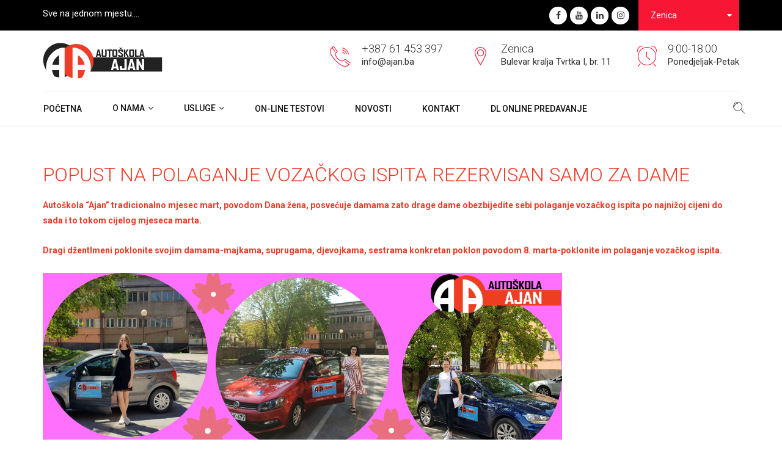

--- FILE ---
content_type: text/html; charset=UTF-8
request_url: https://ajan.ba/popust-na-polaganje-vozackog-ispita-rezervisan-samo-za-dame/
body_size: 44597
content:
<!DOCTYPE HTML>
<html lang="bs-BA" prefix="og: http://ogp.me/ns# fb: http://ogp.me/ns/fb#">
<head>
    <meta http-equiv="Content-Type" content="text/html; charset=UTF-8">
    <meta name="viewport" content="width=device-width, initial-scale=1">
    <title>POPUST NA POLAGANJE VOZAČKOG ISPITA REZERVISAN SAMO ZA DAME &#8211; Autoškola AJAN Zenica</title>
<link rel='dns-prefetch' href='//maxcdn.bootstrapcdn.com' />
<link rel='dns-prefetch' href='//fonts.googleapis.com' />
<link rel='dns-prefetch' href='//s.w.org' />
<link rel="alternate" type="application/rss+xml" title="Autoškola AJAN Zenica &raquo; novosti" href="https://ajan.ba/feed/" />
<link rel="alternate" type="application/rss+xml" title="Autoškola AJAN Zenica &raquo;  novosti o komentarima" href="https://ajan.ba/comments/feed/" />
		<script type="text/javascript">
			window._wpemojiSettings = {"baseUrl":"https:\/\/s.w.org\/images\/core\/emoji\/13.0.1\/72x72\/","ext":".png","svgUrl":"https:\/\/s.w.org\/images\/core\/emoji\/13.0.1\/svg\/","svgExt":".svg","source":{"concatemoji":"https:\/\/ajan.ba\/wp-includes\/js\/wp-emoji-release.min.js?ver=5.6.16"}};
			!function(e,a,t){var n,r,o,i=a.createElement("canvas"),p=i.getContext&&i.getContext("2d");function s(e,t){var a=String.fromCharCode;p.clearRect(0,0,i.width,i.height),p.fillText(a.apply(this,e),0,0);e=i.toDataURL();return p.clearRect(0,0,i.width,i.height),p.fillText(a.apply(this,t),0,0),e===i.toDataURL()}function c(e){var t=a.createElement("script");t.src=e,t.defer=t.type="text/javascript",a.getElementsByTagName("head")[0].appendChild(t)}for(o=Array("flag","emoji"),t.supports={everything:!0,everythingExceptFlag:!0},r=0;r<o.length;r++)t.supports[o[r]]=function(e){if(!p||!p.fillText)return!1;switch(p.textBaseline="top",p.font="600 32px Arial",e){case"flag":return s([127987,65039,8205,9895,65039],[127987,65039,8203,9895,65039])?!1:!s([55356,56826,55356,56819],[55356,56826,8203,55356,56819])&&!s([55356,57332,56128,56423,56128,56418,56128,56421,56128,56430,56128,56423,56128,56447],[55356,57332,8203,56128,56423,8203,56128,56418,8203,56128,56421,8203,56128,56430,8203,56128,56423,8203,56128,56447]);case"emoji":return!s([55357,56424,8205,55356,57212],[55357,56424,8203,55356,57212])}return!1}(o[r]),t.supports.everything=t.supports.everything&&t.supports[o[r]],"flag"!==o[r]&&(t.supports.everythingExceptFlag=t.supports.everythingExceptFlag&&t.supports[o[r]]);t.supports.everythingExceptFlag=t.supports.everythingExceptFlag&&!t.supports.flag,t.DOMReady=!1,t.readyCallback=function(){t.DOMReady=!0},t.supports.everything||(n=function(){t.readyCallback()},a.addEventListener?(a.addEventListener("DOMContentLoaded",n,!1),e.addEventListener("load",n,!1)):(e.attachEvent("onload",n),a.attachEvent("onreadystatechange",function(){"complete"===a.readyState&&t.readyCallback()})),(n=t.source||{}).concatemoji?c(n.concatemoji):n.wpemoji&&n.twemoji&&(c(n.twemoji),c(n.wpemoji)))}(window,document,window._wpemojiSettings);
		</script>
		<style type="text/css">
img.wp-smiley,
img.emoji {
	display: inline !important;
	border: none !important;
	box-shadow: none !important;
	height: 1em !important;
	width: 1em !important;
	margin: 0 .07em !important;
	vertical-align: -0.1em !important;
	background: none !important;
	padding: 0 !important;
}
</style>
	<link rel='stylesheet' id='validate-engine-css-css'  href='https://ajan.ba/wp-content/plugins/wysija-newsletters/css/validationEngine.jquery.css?ver=2.8.2' type='text/css' media='all' />
<link rel='stylesheet' id='wp-block-library-css'  href='https://ajan.ba/wp-includes/css/dist/block-library/style.min.css?ver=5.6.16' type='text/css' media='all' />
<link rel='stylesheet' id='contact-form-7-css'  href='https://ajan.ba/wp-content/plugins/contact-form-7/includes/css/styles.css?ver=5.0.1' type='text/css' media='all' />
<link rel='stylesheet' id='sb_instagram_styles-css'  href='https://ajan.ba/wp-content/plugins/instagram-feed/css/sb-instagram.min.css?ver=1.10.2' type='text/css' media='all' />
<link rel='stylesheet' id='sb-font-awesome-css'  href='https://maxcdn.bootstrapcdn.com/font-awesome/4.7.0/css/font-awesome.min.css' type='text/css' media='all' />
<link rel='stylesheet' id='ppw-cookie-css-css'  href='https://ajan.ba/wp-content/plugins/password-protect-page//public/js/dist/ppw-rc-form.css?ver=1.4.2' type='text/css' media='all' />
<link rel='stylesheet' id='rs-plugin-settings-css'  href='https://ajan.ba/wp-content/plugins/revslider/public/assets/css/settings.css?ver=5.4.6.4' type='text/css' media='all' />
<style id='rs-plugin-settings-inline-css' type='text/css'>
#rs-demo-id {}
</style>
<link rel='stylesheet' id='wp-review-slider-pro-public_template1-css'  href='https://ajan.ba/wp-content/plugins/wp-facebook-reviews/public/css/wprev-public_template1.css?ver=7.3' type='text/css' media='all' />
<link rel='stylesheet' id='wprev_w3-css'  href='https://ajan.ba/wp-content/plugins/wp-facebook-reviews/public/css/wprev_w3.css?ver=7.3' type='text/css' media='all' />
<link rel='stylesheet' id='unslider-css'  href='https://ajan.ba/wp-content/plugins/wp-facebook-reviews/public/css/wprs_unslider.css?ver=7.3' type='text/css' media='all' />
<link rel='stylesheet' id='unslider-dots-css'  href='https://ajan.ba/wp-content/plugins/wp-facebook-reviews/public/css/wprs_unslider-dots.css?ver=7.3' type='text/css' media='all' />
<link rel='stylesheet' id='bootstrap-css'  href='https://ajan.ba/wp-content/themes/copious/css/bootstrap.min.css?ver=5.6.16' type='text/css' media='all' />
<link rel='stylesheet' id='owl-carousel-css'  href='https://ajan.ba/wp-content/themes/copious/css/owl.carousel.css?ver=5.6.16' type='text/css' media='all' />
<link rel='stylesheet' id='copious-owl-transitions-css'  href='https://ajan.ba/wp-content/themes/copious/css/owl.transitions.css?ver=5.6.16' type='text/css' media='all' />
<link rel='stylesheet' id='copious-settings-css'  href='https://ajan.ba/wp-content/themes/copious/css/settings.css?ver=5.6.16' type='text/css' media='all' />
<link rel='stylesheet' id='font-awesome-css'  href='https://ajan.ba/wp-content/plugins/js_composer/assets/lib/bower/font-awesome/css/font-awesome.min.css?ver=5.4.7' type='text/css' media='all' />
<link rel='stylesheet' id='copious-icon-css'  href='https://ajan.ba/wp-content/themes/copious/css/copious-icon.css?ver=5.6.16' type='text/css' media='all' />
<link rel='stylesheet' id='copious-bootsnav-css'  href='https://ajan.ba/wp-content/themes/copious/css/bootsnav.css?ver=5.6.16' type='text/css' media='all' />
<link rel='stylesheet' id='copious-color-css'  href='https://ajan.ba/wp-content/themes/copious/css/color.css?ver=5.6.16' type='text/css' media='all' />
<link rel='stylesheet' id='copious-style-css'  href='https://ajan.ba/wp-content/themes/copious/css/style.css?ver=5.6.16' type='text/css' media='all' />
<link rel='stylesheet' id='copious-root-style-css'  href='https://ajan.ba/wp-content/themes/copious/style.css?ver=5.6.16' type='text/css' media='all' />
<style id='copious-root-style-inline-css' type='text/css'>
body,p {color: #ee3c29;}#header-top { background: #000000 !important;}.bg_blue { background: #000000 !important;}.footer_botom { background: #ee3c29 !important;}
</style>
<link rel='stylesheet' id='copious-fonts-css'  href='https://fonts.googleapis.com/css?family=Roboto%3A100%2C300%2C400%2C500%2C700&#038;subset=cyrillic%2Clatin-ext&#038;ver=1.0.0' type='text/css' media='all' />
<link rel='stylesheet' id='copious-theme-options-fonts-css'  href='//fonts.googleapis.com/css?family=Roboto%7CDancing+Script%7COswald&#038;ver=1.0.0' type='text/css' media='all' />
<link rel='stylesheet' id='parent-style-css'  href='https://ajan.ba/wp-content/themes/copious/style.css?ver=5.6.16' type='text/css' media='all' />
<link rel='stylesheet' id='dynamic-combined-css'  href='https://ajan.ba/wp-content/themes/asajan/css/dynamic-combined.css?ver=5.6.16' type='text/css' media='all' />
<script type='text/javascript' src='https://ajan.ba/wp-includes/js/jquery/jquery.min.js?ver=3.5.1' id='jquery-core-js'></script>
<script type='text/javascript' src='https://ajan.ba/wp-includes/js/jquery/jquery-migrate.min.js?ver=3.3.2' id='jquery-migrate-js'></script>
<script type='text/javascript' id='ppw-cookie-js-extra'>
/* <![CDATA[ */
var ppwContentGlobal = {"restUrl":"https:\/\/ajan.ba\/wp-json\/","nonce":"2c245baaf8","cookieExpiration":"1775366222","postClass":"ppwp-short-code-post","supportedClassNames":{"defaultType":"ppw-restricted-content"},"label":{"LOADING":"Loading..."}};
var ppwContentGlobal = {"restUrl":"https:\/\/ajan.ba\/wp-json\/","nonce":"2c245baaf8","cookieExpiration":"1775366222","postClass":"ppwp-short-code-post","supportedClassNames":{"defaultType":"ppw-restricted-content"},"label":{"LOADING":"Loading..."}};
/* ]]> */
</script>
<script type='text/javascript' src='https://ajan.ba/wp-content/plugins/password-protect-page//public/js/dist/ppw-rc-form.bundle.js?ver=1.4.2' id='ppw-cookie-js'></script>
<script type='text/javascript' src='https://ajan.ba/wp-content/plugins/revslider/public/assets/js/jquery.themepunch.tools.min.js?ver=5.4.6.4' id='tp-tools-js'></script>
<script type='text/javascript' src='https://ajan.ba/wp-content/plugins/revslider/public/assets/js/jquery.themepunch.revolution.min.js?ver=5.4.6.4' id='revmin-js'></script>
<script type='text/javascript' id='wp-fb-reviews_plublic-js-extra'>
/* <![CDATA[ */
var wprevpublicjs_script_vars = {"wpfb_nonce":"67d70e0fb2","wpfb_ajaxurl":"https:\/\/ajan.ba\/wp-admin\/admin-ajax.php","wprevpluginsurl":"https:\/\/ajan.ba\/wp-content\/plugins\/wp-facebook-reviews"};
/* ]]> */
</script>
<script type='text/javascript' src='https://ajan.ba/wp-content/plugins/wp-facebook-reviews/public/js/wprev-public.js?ver=7.3' id='wp-fb-reviews_plublic-js'></script>
<script type='text/javascript' src='https://ajan.ba/wp-content/plugins/wp-facebook-reviews/public/js/wprs-unslider-min.js?ver=7.3' id='wp-fb-reviews_unslider-min-js'></script>
<script type='text/javascript' src='https://ajan.ba/wp-content/themes/copious/js/modernizr.js?ver=5.6.16' id='modernizr-js'></script>
<link rel="https://api.w.org/" href="https://ajan.ba/wp-json/" /><link rel="alternate" type="application/json" href="https://ajan.ba/wp-json/wp/v2/posts/1738" /><link rel="EditURI" type="application/rsd+xml" title="RSD" href="https://ajan.ba/xmlrpc.php?rsd" />
<link rel="wlwmanifest" type="application/wlwmanifest+xml" href="https://ajan.ba/wp-includes/wlwmanifest.xml" /> 
<meta name="generator" content="WordPress 5.6.16" />
<link rel="canonical" href="https://ajan.ba/popust-na-polaganje-vozackog-ispita-rezervisan-samo-za-dame/" />
<link rel='shortlink' href='https://ajan.ba/?p=1738' />
<link rel="alternate" type="application/json+oembed" href="https://ajan.ba/wp-json/oembed/1.0/embed?url=https%3A%2F%2Fajan.ba%2Fpopust-na-polaganje-vozackog-ispita-rezervisan-samo-za-dame%2F" />
<link rel="alternate" type="text/xml+oembed" href="https://ajan.ba/wp-json/oembed/1.0/embed?url=https%3A%2F%2Fajan.ba%2Fpopust-na-polaganje-vozackog-ispita-rezervisan-samo-za-dame%2F&#038;format=xml" />
		<script type="text/javascript">
			//<![CDATA[
			var show_msg = '';
			if (show_msg !== '0') {
				var options = {view_src: "View Source is disabled!", inspect_elem: "Inspect Element is disabled!", right_click: "Right click is disabled!", copy_cut_paste_content: "Cut/Copy/Paste is disabled!", image_drop: "Image Drag-n-Drop is disabled!" }
			} else {
				var options = '';
			}

         	function nocontextmenu(e) { return false; }
         	document.oncontextmenu = nocontextmenu;
         	document.ondragstart = function() { return false;}

			document.onmousedown = function (event) {
				event = (event || window.event);
				if (event.keyCode === 123) {
					if (show_msg !== '0') {show_toast('inspect_elem');}
					return false;
				}
			}
			document.onkeydown = function (event) {
				event = (event || window.event);
				//alert(event.keyCode);   return false;
				if (event.keyCode === 123 ||
						event.ctrlKey && event.shiftKey && event.keyCode === 73 ||
						event.ctrlKey && event.shiftKey && event.keyCode === 75) {
					if (show_msg !== '0') {show_toast('inspect_elem');}
					return false;
				}
				if (event.ctrlKey && event.keyCode === 85) {
					if (show_msg !== '0') {show_toast('view_src');}
					return false;
				}
			}
			function addMultiEventListener(element, eventNames, listener) {
				var events = eventNames.split(' ');
				for (var i = 0, iLen = events.length; i < iLen; i++) {
					element.addEventListener(events[i], function (e) {
						e.preventDefault();
						if (show_msg !== '0') {
							show_toast(listener);
						}
					});
				}
			}
			addMultiEventListener(document, 'contextmenu', 'right_click');
			addMultiEventListener(document, 'cut copy paste print', 'copy_cut_paste_content');
			addMultiEventListener(document, 'drag drop', 'image_drop');
			function show_toast(text) {
				var x = document.getElementById("amm_drcfw_toast_msg");
				x.innerHTML = eval('options.' + text);
				x.className = "show";
				setTimeout(function () {
					x.className = x.className.replace("show", "")
				}, 3000);
			}
		//]]>
		</script>
		<style type="text/css">body * :not(input):not(textarea){user-select:none !important; -webkit-touch-callout: none !important;  -webkit-user-select: none !important; -moz-user-select:none !important; -khtml-user-select:none !important; -ms-user-select: none !important;}#amm_drcfw_toast_msg{visibility:hidden;min-width:250px;margin-left:-125px;background-color:#333;color:#fff;text-align:center;border-radius:2px;padding:16px;position:fixed;z-index:999;left:50%;bottom:30px;font-size:17px}#amm_drcfw_toast_msg.show{visibility:visible;-webkit-animation:fadein .5s,fadeout .5s 2.5s;animation:fadein .5s,fadeout .5s 2.5s}@-webkit-keyframes fadein{from{bottom:0;opacity:0}to{bottom:30px;opacity:1}}@keyframes fadein{from{bottom:0;opacity:0}to{bottom:30px;opacity:1}}@-webkit-keyframes fadeout{from{bottom:30px;opacity:1}to{bottom:0;opacity:0}}@keyframes fadeout{from{bottom:30px;opacity:1}to{bottom:0;opacity:0}}</style>
					<style>
				/*.ppw-individual-page {*/
				/*	background: *//*;*/
				/*	padding: *//*px;*/
				/*	margin: *//*px;*/
				/*}*/

				.ppw-ppf-input-container h3.ppw-ppf-headline {
					font-size: px;
					font-weight: ;
					color: ;
				}

				.ppw-ppf-input-container div.ppw-ppf-desc {
					font-size: px;
					font-weight: ;
					color: ;
				}

				div.ppwp-wrong-pw-error {
					font-size: px;
					font-weight: ;
					color: #dc3232;
					background: ;
				}

				.ppw-ppf-input-container input[type="submit"] {
					color: ;
					background: ;
				}

				.ppw-ppf-input-container input[type="submit"]:hover {
					color: ;
					background: ;
				}
			</style>
			<style type="text/css">.recentcomments a{display:inline !important;padding:0 !important;margin:0 !important;}</style><meta name="generator" content="Powered by WPBakery Page Builder - drag and drop page builder for WordPress."/>
<!--[if lte IE 9]><link rel="stylesheet" type="text/css" href="https://ajan.ba/wp-content/plugins/js_composer/assets/css/vc_lte_ie9.min.css" media="screen"><![endif]--><meta name="generator" content="Powered by Slider Revolution 5.4.6.4 - responsive, Mobile-Friendly Slider Plugin for WordPress with comfortable drag and drop interface." />
<link rel="icon" href="https://ajan.ba/wp-content/uploads/2018/01/cropped-Logo-a-a-32x32.png" sizes="32x32" />
<link rel="icon" href="https://ajan.ba/wp-content/uploads/2018/01/cropped-Logo-a-a-192x192.png" sizes="192x192" />
<link rel="apple-touch-icon" href="https://ajan.ba/wp-content/uploads/2018/01/cropped-Logo-a-a-180x180.png" />
<meta name="msapplication-TileImage" content="https://ajan.ba/wp-content/uploads/2018/01/cropped-Logo-a-a-270x270.png" />
<script type="text/javascript">function setREVStartSize(e){
				try{ var i=jQuery(window).width(),t=9999,r=0,n=0,l=0,f=0,s=0,h=0;					
					if(e.responsiveLevels&&(jQuery.each(e.responsiveLevels,function(e,f){f>i&&(t=r=f,l=e),i>f&&f>r&&(r=f,n=e)}),t>r&&(l=n)),f=e.gridheight[l]||e.gridheight[0]||e.gridheight,s=e.gridwidth[l]||e.gridwidth[0]||e.gridwidth,h=i/s,h=h>1?1:h,f=Math.round(h*f),"fullscreen"==e.sliderLayout){var u=(e.c.width(),jQuery(window).height());if(void 0!=e.fullScreenOffsetContainer){var c=e.fullScreenOffsetContainer.split(",");if (c) jQuery.each(c,function(e,i){u=jQuery(i).length>0?u-jQuery(i).outerHeight(!0):u}),e.fullScreenOffset.split("%").length>1&&void 0!=e.fullScreenOffset&&e.fullScreenOffset.length>0?u-=jQuery(window).height()*parseInt(e.fullScreenOffset,0)/100:void 0!=e.fullScreenOffset&&e.fullScreenOffset.length>0&&(u-=parseInt(e.fullScreenOffset,0))}f=u}else void 0!=e.minHeight&&f<e.minHeight&&(f=e.minHeight);e.c.closest(".rev_slider_wrapper").css({height:f})					
				}catch(d){console.log("Failure at Presize of Slider:"+d)}
			};</script>
<noscript><style type="text/css"> .wpb_animate_when_almost_visible { opacity: 1; }</style></noscript>
<!-- START - Open Graph and Twitter Card Tags 3.1.1 -->
 <!-- Facebook Open Graph -->
  <meta property="og:locale" content="bs_BA"/>
  <meta property="og:site_name" content="Autoškola AJAN Zenica"/>
  <meta property="og:title" content="POPUST NA POLAGANJE VOZAČKOG ISPITA REZERVISAN SAMO ZA DAME"/>
  <meta property="og:url" content="https://ajan.ba/popust-na-polaganje-vozackog-ispita-rezervisan-samo-za-dame/"/>
  <meta property="og:type" content="article"/>
  <meta property="og:description" content="Autoškola &quot;Ajan&quot; tradicionalno mjesec mart, povodom Dana žena, posvećuje damama zato drage dame obezbijedite sebi polaganje vozačkog ispita po najnižoj cijeni do sada i to tokom cijelog mjeseca marta.



Dragi džentlmeni poklonite svojim damama-majkama, suprugama, djevojkama, sestrama konkretan pokl"/>
  <meta property="og:image" content="https://ajan.ba/wp-content/uploads/2021/03/Vozacki-ispit-popust.jpg"/>
  <meta property="og:image:url" content="https://ajan.ba/wp-content/uploads/2021/03/Vozacki-ispit-popust.jpg"/>
  <meta property="og:image:secure_url" content="https://ajan.ba/wp-content/uploads/2021/03/Vozacki-ispit-popust.jpg"/>
  <meta property="article:published_time" content="2021-03-01T16:32:53+01:00"/>
  <meta property="article:modified_time" content="2021-03-01T16:57:58+01:00" />
  <meta property="og:updated_time" content="2021-03-01T16:57:58+01:00" />
  <meta property="article:section" content="Novosti iz autoškole"/>
  <meta property="article:publisher" content="https://www.facebook.com/autoskolaAJAN"/>
 <!-- Google+ / Schema.org -->
 <!-- Twitter Cards -->
  <meta name="twitter:title" content="POPUST NA POLAGANJE VOZAČKOG ISPITA REZERVISAN SAMO ZA DAME"/>
  <meta name="twitter:url" content="https://ajan.ba/popust-na-polaganje-vozackog-ispita-rezervisan-samo-za-dame/"/>
  <meta name="twitter:description" content="Autoškola &quot;Ajan&quot; tradicionalno mjesec mart, povodom Dana žena, posvećuje damama zato drage dame obezbijedite sebi polaganje vozačkog ispita po najnižoj cijeni do sada i to tokom cijelog mjeseca marta.



Dragi džentlmeni poklonite svojim damama-majkama, suprugama, djevojkama, sestrama konkretan pokl"/>
  <meta name="twitter:image" content="https://ajan.ba/wp-content/uploads/2021/03/Vozacki-ispit-popust.jpg"/>
  <meta name="twitter:card" content="summary_large_image"/>
 <!-- SEO -->
 <!-- Misc. tags -->
 <!-- is_singular -->
<!-- END - Open Graph and Twitter Card Tags 3.1.1 -->
	
</head>
<body class="post-template-default single single-post postid-1738 single-format-standard ppwp-short-code-post  bd-color wpb-js-composer js-comp-ver-5.4.7 vc_responsive" data-directory-uri="https://ajan.ba/wp-content/themes/copious" data-admin-url="https://ajan.ba/wp-admin/admin-ajax.php">
<!-- Header Top Start -->
<section id="header-top" class="home2-header">
    <div class="container">
        <div class="row">
            <div class="col-md-4 col-sm-4 col-xs-12">
                <div class="hidden">
                    <h2>hidden</h2>
                </div>
                                    <p class="p_15 p-white p-t-10">Sve na jednom mjestu....</p>
                            </div>
            <div class="col-md-8 col-sm-8 col-xs-12 text-right">
                                    <div class="header-top-links">
                        <div class="social-icons text-right">
                            <ul>
                                                                    <li><a href="#"><i aria-hidden="true" class="fa fa-facebook"></i></a></li>
                                                                    <li><a href="#"><i aria-hidden="true" class="fa fa-youtube"></i></a></li>
                                                                    <li><a href="#"><i aria-hidden="true" class="fa fa-linkedin"></i></a></li>
                                                                    <li><a href="#"><i aria-hidden="true" class="fa fa-instagram"></i></a></li>
                                                            </ul>
                        </div>
                    </div>
                                    <div class="cont_office">
                        <div class="office_menu">
                                                                <span class="selected">Zenica</span>
                                                            <ul>
                                                                    <li><a href="#" data-office="office-1">Zenica</a></li>
                                                                </ul>
                        </div>
                    </div>
                            </div>
        </div>
    </div>
</section>
<!-- Header Top End -->

<!-- Header Bottom Start -->
<section id="header-bottom" class="bg_white">
    <div class="container">
        <div class="row p-t-20 p-b-20">
            <div class="col-md-3 col-sm-3 col-xs-12">
                <a href="https://ajan.ba/">
                                            <img src="https://ajan.ba/wp-content/uploads/2018/11/ajan_ajan_web_logo.png" alt="Autoškola AJAN Zenica" />
                                    </a>
            </div>
                            <div class="col-md-9 col-sm-9 col-xs-12">
                    <div class="officeaddress">
                                                    <div class="addressbox" data-office="office-1">
                                <div class="get-tuch text-left"><i class="icon-telephone114 color_red"></i>
                                    <ul>
                                                                                    <li><h4>+387 61 453 397</h4></li>
                                                                                    <li><p class="p_14">info@ajan.ba</p></li>
                                                                            </ul>
                                </div>
                                <div class="get-tuch text-left"><i class="icon-icons74 color_red"></i>
                                    <ul>
                                                                                    <li><h4>Zenica</h4></li>
                                                                                    <li><p class="p_14">Bulevar kralja Tvrtka I, br. 11</p></li>
                                                                            </ul>
                                </div>
                                <div class="get-tuch text-left"><i class="icon-alarmclock color_red"></i>
                                    <ul>
                                                                                    <li><h4>9:00-18:00</h4></li>
                                                                                    <li><p class="p_14">Ponedjeljak-Petak</p></li>
                                                                            </ul>
                                </div>
                            </div>
                                                </div>
                </div>
                    </div>
    </div>
</section>
<!-- Header Bottom End -->

<!-- Navbar Start -->
<nav class="navbar navbar-default navbar-sticky bootsnav">
    <div class="container">
        <div class="row">
            <div class="col-md-12">
                                    <div class="attr-nav rec-4">
                        <ul>
                            <li class="search"> <a href="#search"><i class="icon-icons185"></i></a></li>
                        </ul>
                    </div>
                    <div id="search" class="">
                        <button class="close" type="button">×</button>
                        <form method="get" action="https://ajan.ba/">
                            <input type="search" placeholder="Search &hellip;" value="" name="s">
                            <span class="searc_button"><i class="icon-icons185"></i></span>
                            <button class="btn btn-primary" type="submit">Search</button>
                        </form>
                    </div>
                                <!-- Start Header Navigation -->
                <div class="navbar-header">
                    <button type="button" class="navbar-toggle" data-toggle="collapse" data-target="#navbar-menu"><i class="fa fa-bars"></i></button>
                </div>
                <!-- End Header Navigation -->

                <!-- Collect the nav links, forms, and other content for toggling -->

                <div class="collapse navbar-collapse nav_bor_top" id="navbar-menu">
                    <ul class="nav navbar-nav navbar-left adj" data-in="fadeInDown" data-out="fadeOutUp">
                        <li id="menu-item-1023" class="menu-item menu-item-type-post_type menu-item-object-page menu-item-home menu-item-1023"><a href="https://ajan.ba/">Početna</a></li>
<li id="menu-item-1064" class="menu-item menu-item-type-custom menu-item-object-custom menu-item-has-children menu-item-1064"><a>O nama</a>
<ul class="dropdown-menu">
	<li id="menu-item-1063" class="menu-item menu-item-type-post_type menu-item-object-page menu-item-1063"><a href="https://ajan.ba/o-nama/">O Autoškoli &#8220;AJAN&#8221;</a></li>
	<li id="menu-item-1025" class="menu-item menu-item-type-post_type menu-item-object-page menu-item-1025"><a href="https://ajan.ba/o-nama/nas-tim/">Naš tim</a></li>
	<li id="menu-item-1094" class="menu-item menu-item-type-post_type menu-item-object-page menu-item-1094"><a href="https://ajan.ba/usluge/nasa-vozila/">Naša vozila</a></li>
	<li id="menu-item-1026" class="menu-item menu-item-type-post_type menu-item-object-page menu-item-1026"><a href="https://ajan.ba/o-nama/projekti/">Naši projekti</a></li>
	<li id="menu-item-1095" class="menu-item menu-item-type-post_type menu-item-object-page menu-item-1095"><a href="https://ajan.ba/o-nama/nasi-partneri/">Naši partneri</a></li>
	<li id="menu-item-1027" class="menu-item menu-item-type-post_type menu-item-object-page menu-item-1027"><a href="https://ajan.ba/o-nama/preporuke/">Preporuke</a></li>
	<li id="menu-item-1158" class="menu-item menu-item-type-post_type menu-item-object-page menu-item-1158"><a href="https://ajan.ba/o-nama/nase-galerije/">Naše galerije</a></li>
</ul>
</li>
<li id="menu-item-1086" class="menu-item menu-item-type-custom menu-item-object-custom menu-item-has-children menu-item-1086"><a>Usluge</a>
<ul class="dropdown-menu">
	<li id="menu-item-1087" class="menu-item menu-item-type-post_type menu-item-object-page menu-item-1087"><a href="https://ajan.ba/usluge/">Naše usluge</a></li>
	<li id="menu-item-1052" class="menu-item menu-item-type-post_type menu-item-object-page menu-item-1052"><a href="https://ajan.ba/usluge/cod95/">COD95</a></li>
</ul>
</li>
<li id="menu-item-1085" class="menu-item menu-item-type-post_type menu-item-object-page menu-item-1085"><a href="https://ajan.ba/testovi/">On-Line Testovi</a></li>
<li id="menu-item-1030" class="menu-item menu-item-type-post_type menu-item-object-page current_page_parent menu-item-1030"><a href="https://ajan.ba/novosti/">Novosti</a></li>
<li id="menu-item-1028" class="menu-item menu-item-type-post_type menu-item-object-page menu-item-1028"><a href="https://ajan.ba/kontakt/">Kontakt</a></li>
<li id="menu-item-1587" class="menu-item menu-item-type-post_type menu-item-object-page menu-item-1587"><a href="https://ajan.ba/dl/">DL ONLINE PREDAVANJE</a></li>
                    </ul>
                </div>
                <!-- /.navbar-collapse -->
            </div>
        </div>
    </div>
</nav>
<!-- Navbar End --><!-- Latest News Start -->
<section id="news-section" class="p-t-90 news_details">
    <div class="container">
        <div class="row">
            <div class="col-md-12">
                <div class="latest_page_box">
            <!--        <div class="news_image">
                                                <img width="1200" height="628" src="https://ajan.ba/wp-content/uploads/2021/03/Vozacki-ispit-popust.jpg" class="attachment-post-thumbnail size-post-thumbnail wp-post-image" alt="" loading="lazy" srcset="https://ajan.ba/wp-content/uploads/2021/03/Vozacki-ispit-popust.jpg 1200w, https://ajan.ba/wp-content/uploads/2021/03/Vozacki-ispit-popust-300x157.jpg 300w, https://ajan.ba/wp-content/uploads/2021/03/Vozacki-ispit-popust-1024x536.jpg 1024w, https://ajan.ba/wp-content/uploads/2021/03/Vozacki-ispit-popust-768x402.jpg 768w, https://ajan.ba/wp-content/uploads/2021/03/Vozacki-ispit-popust-600x314.jpg 600w" sizes="(max-width: 1200px) 100vw, 1200px" />                        <div class="price">
                            <span class="tag">01</span>
                            <span class="tag_white text-uppercase">mar</span>
                        </div>
                                            </div> -->
             <!--   <p><span>By</span> Erma Heco</p>
                                            <p><span>Category:</span> <a href="https://ajan.ba/category/blog/novosti/" rel="category tag">Novosti iz autoškole</a></p>
                                        <span class="pull-right">
                        <a href="javascript:void(0);" class="pointer-event">
                            <img src="https://ajan.ba/wp-content/themes/copious/images/comments.png" alt="POPUST NA POLAGANJE VOZAČKOG ISPITA REZERVISAN SAMO ZA DAME">
                            Comments Off                        </a>
                    </span> Ukinuti detalji o autoru, kategoriji i komentarima ispod istaknute slike MS 21.11.2018 -->
                    <h2>POPUST NA POLAGANJE VOZAČKOG ISPITA REZERVISAN SAMO ZA DAME</h2>
                    <div class="style-adj">
                        
<p><strong>Autoškola &#8220;Ajan&#8221; tradicionalno mjesec mart, povodom Dana žena, posvećuje damama zato drage dame obezbijedite sebi polaganje vozačkog ispita po najnižoj cijeni do sada i to tokom cijelog mjeseca marta.</strong></p>



<p><strong>Dragi džentlmeni poklonite svojim damama-majkama, suprugama, djevojkama, sestrama konkretan poklon povodom 8. marta-poklonite im polaganje vozačkog ispita.</strong></p>



<figure class="wp-block-image size-large"><img loading="lazy" width="850" height="300" src="http://ajan.ba/wp-content/uploads/2021/03/Vozacki-ispit-8-mart.jpg" alt="" class="wp-image-1740" srcset="https://ajan.ba/wp-content/uploads/2021/03/Vozacki-ispit-8-mart.jpg 850w, https://ajan.ba/wp-content/uploads/2021/03/Vozacki-ispit-8-mart-300x106.jpg 300w, https://ajan.ba/wp-content/uploads/2021/03/Vozacki-ispit-8-mart-768x271.jpg 768w, https://ajan.ba/wp-content/uploads/2021/03/Vozacki-ispit-8-mart-600x212.jpg 600w" sizes="(max-width: 850px) 100vw, 850px" /></figure>



<p><strong>Kvalitetna, a ujedno i povoljna obuka je nešto što se teško može pronaći. Autoškola Ajan poznata je po kvalitetu obuke, a sada vam, pored kvaliteta, nudimo i najpovoljniju cijenu polaganja vozačkog ispita u gradu, koja se ne propušta. Stoga ukoliko želite polagati vozački ispit mjesec mart je pravo vrijeme da to uradite.</strong></p>



<p><strong>Samu obuku započet ćemo teoretskom nastavom tokom koje ćemo vas pripremiti za polaganje testova. Naša učionica i naše osoblje stoje vam na raspolaganju svaki radni dan od 9 do 18 sati da vam pomognu da uspješno savladate testove i da ih bez problema položite. U međuvremenu završit ćemo obuku iz poznavanja pružanja prve pomoći, a nakon što položite testove i prvu pomoć prelazimo na praktičnu obuku.</strong></p>



<figure class="wp-block-image size-large"><img loading="lazy" width="850" height="300" src="http://ajan.ba/wp-content/uploads/2021/03/Seherzada-Redzic.jpg" alt="" class="wp-image-1741" srcset="https://ajan.ba/wp-content/uploads/2021/03/Seherzada-Redzic.jpg 850w, https://ajan.ba/wp-content/uploads/2021/03/Seherzada-Redzic-300x106.jpg 300w, https://ajan.ba/wp-content/uploads/2021/03/Seherzada-Redzic-768x271.jpg 768w, https://ajan.ba/wp-content/uploads/2021/03/Seherzada-Redzic-600x212.jpg 600w" sizes="(max-width: 850px) 100vw, 850px" /></figure>



<p><strong>Obuku kandidata za B kategoriju vršimo na 4 vozila VW GOLF 7 i 3 vozila VW POLO, a obuku vrše 2 instruktorice i 5 instruktora, tako da možete birati instruktoricu ili instruktora koji će vas obučavati. Praktičnu obuku započet ćemo na poligonu koji se nalazi ispred autoškole, a nakon toga prelazimo na obuku u ulicama sa slabijim intenzitetom saobraćaja, da bismo se pripremili za vožnju na javnom putu u gradu.</strong></p>



<figure class="wp-block-image size-large"><img loading="lazy" width="850" height="300" src="http://ajan.ba/wp-content/uploads/2021/03/Denisa-Cosic.jpg" alt="" class="wp-image-1742" srcset="https://ajan.ba/wp-content/uploads/2021/03/Denisa-Cosic.jpg 850w, https://ajan.ba/wp-content/uploads/2021/03/Denisa-Cosic-300x106.jpg 300w, https://ajan.ba/wp-content/uploads/2021/03/Denisa-Cosic-768x271.jpg 768w, https://ajan.ba/wp-content/uploads/2021/03/Denisa-Cosic-600x212.jpg 600w" sizes="(max-width: 850px) 100vw, 850px" /></figure>



<h4><strong>Ako niste u mogućnosti izdvojiti cjelokupan iznos potreban za polaganje vozačkog ispita odjednom ni to nije problem, jer vam nudimo&nbsp;mogućnost plaćanja na rate.</strong></h4>



<h4><strong>Iskoristite ovu ponudu koja se ne propušta, pozovite nas na brojeve telefona 061/453-397-Emir ili 062/083-009-Erma ili nas posjetite na adresi Bulevar kralja Tvrtka I 11 (Industrijska škola-preko puta Stacionara) svaki radni dan u periodu od 9 do 18 sati i već danas dogovorite polaganje vozačkog ispita po najpovoljnijoj cijeni.</strong></h4>



<p></p>
                        <div class="clear"></div>
                                                                    </div>
                </div>
                <div class="row p-t-50 p-b-50">
                    <div class="col-md-12">
                        <div class="add">
                            <h3>Share this Post!</h3><div class="social-icons adj text-left"><ul><li><a href="https://twitter.com/intent/tweet?original_referer=https://ajan.ba/popust-na-polaganje-vozackog-ispita-rezervisan-samo-za-dame/&amp;text=POPUST NA POLAGANJE VOZAČKOG ISPITA REZERVISAN SAMO ZA DAME&tw_p=tweetbutton&url=https://ajan.ba/popust-na-polaganje-vozackog-ispita-rezervisan-samo-za-dame/&via=Autoškola AJAN Zenica"><i class="fa fa-twitter" aria-hidden="true"></i></a></li><li><a href="http://www.facebook.com/sharer.php?u=https://ajan.ba/popust-na-polaganje-vozackog-ispita-rezervisan-samo-za-dame/&amp;t=POPUST NA POLAGANJE VOZAČKOG ISPITA REZERVISAN SAMO ZA DAME"><i class="fa fa-facebook" aria-hidden="true"></i></a></li><li><a href="http://www.linkedin.com/shareArticle?mini=true&amp;url=https://ajan.ba/popust-na-polaganje-vozackog-ispita-rezervisan-samo-za-dame/&amp;title=POPUST NA POLAGANJE VOZAČKOG ISPITA REZERVISAN SAMO ZA DAME&amp;source=Autoškola AJAN Zenica"><i class="fa fa-linkedin" aria-hidden="true"></i></a></li><li><a href="https://plusone.google.com/_/+1/confirm?hl=en-US&amp;url=https://ajan.ba/popust-na-polaganje-vozackog-ispita-rezervisan-samo-za-dame/"><i class="fa fa-google-plus" aria-hidden="true"></i></a></li></ul></div><div class="clearfix"></div>                        </div>
                    </div>
                </div>				
            <!-- Comments -->
               				
            </div>
            <div class="_bPad ">
                                <div class="none-tags"></div>
            </div>
        </div>
    </div>
</section>
<!-- Latest News End -->
<!-- Footer Start -->
<footer id="footer_1" class="bg_blue p-t-100">
    <div class="container">
        <div class="row p-b-55">
                            <div class="col-md-3">
                    <div class="footer_logo">
                        <img src="https://ajan.ba/wp-content/uploads/2018/01/ajan-web-logo-light.png" alt="Autoškola AJAN Zenica" />
                    </div>
                </div>
                            <div class="col-md-6 text-center">
                    <ul class="footer_link">
                        <li id="menu-item-1034" class="menu-item menu-item-type-post_type menu-item-object-page menu-item-home menu-item-1034"><a href="https://ajan.ba/">Početna</a></li>
<li id="menu-item-1035" class="menu-item menu-item-type-post_type menu-item-object-page menu-item-1035"><a href="https://ajan.ba/usluge/">Usluge</a></li>
<li id="menu-item-1033" class="menu-item menu-item-type-post_type menu-item-object-page menu-item-privacy-policy menu-item-1033"><a href="https://ajan.ba/politika-privatnosti/">Uslovi korištenja i politika privatnosti</a></li>
<li id="menu-item-1036" class="menu-item menu-item-type-post_type menu-item-object-page menu-item-1036"><a href="https://ajan.ba/kontakt/">Kontakt</a></li>
                    </ul>
                </div>
                    </div>
                <div class="footer_line"></div>
        <div class="row p-t-55">
                            <div class="col-md-8 col-sm-8 col-xs-12">
                    <div class="footer_p color_white">
                        Autoškola „Ajan“ gradi višegodišne iskustvom još od 2004. godine. Nudimo Vam obuku za sve kategorije vozila: moped, A-motor, B-automobil, C1-kombi, C-kamion, CE-kamion sa prikolicom, D-autobus. Osigurana je kompletna obuka na jednom mjestu, od teorijske nastave do praktične obuke, uz posebne pogodnosti i popuste.                    </div>
                </div>
                    </div>
            </div>
    <div class="footer_botom m-t-50 p-t-20 p-b-20">
        <div class="container">
            <div class="row">
                                    <div class="col-md-7">
                        <p>Copyrights © 2018 Autoškola "AJAN" Zenica</p>
                    </div>
                                    <div class="col-md-5 text-right">
                        <p>Powered by <a href="http://dc-labs.eu/">DigitalConsultingLABs</a></p>
                    </div>
                            </div>
        </div>
    </div>
</footer>
<!-- Footer End -->    <div id="amm_drcfw_toast_msg"></div>
<!-- Instagram Feed JS -->
<script type="text/javascript">
var sbiajaxurl = "https://ajan.ba/wp-admin/admin-ajax.php";
</script>
<script type='text/javascript' id='contact-form-7-js-extra'>
/* <![CDATA[ */
var wpcf7 = {"apiSettings":{"root":"https:\/\/ajan.ba\/wp-json\/contact-form-7\/v1","namespace":"contact-form-7\/v1"},"recaptcha":{"messages":{"empty":"Please verify that you are not a robot."}}};
/* ]]> */
</script>
<script type='text/javascript' src='https://ajan.ba/wp-content/plugins/contact-form-7/includes/js/scripts.js?ver=5.0.1' id='contact-form-7-js'></script>
<script type='text/javascript' id='sb_instagram_scripts-js-extra'>
/* <![CDATA[ */
var sb_instagram_js_options = {"sb_instagram_at":"","font_method":"svg"};
/* ]]> */
</script>
<script type='text/javascript' src='https://ajan.ba/wp-content/plugins/instagram-feed/js/sb-instagram.min.js?ver=1.10.2' id='sb_instagram_scripts-js'></script>
<script type='text/javascript' src='https://ajan.ba/wp-content/themes/copious/js/bootstrap.min.js?ver=5.6.16' id='bootstrap-js'></script>
<script type='text/javascript' src='https://ajan.ba/wp-content/themes/copious/js/jquery.counterup.js?ver=5.6.16' id='copious-counterup-js'></script>
<script type='text/javascript' src='https://ajan.ba/wp-content/themes/copious/js/tab_slider.js?ver=5.6.16' id='copious-tab-slider-js'></script>
<script type='text/javascript' src='https://ajan.ba/wp-content/themes/copious/js/owl.carousel.min.js?ver=5.6.16' id='owl-carousel-js'></script>
<script type='text/javascript' src='https://ajan.ba/wp-content/themes/copious/js/bootsnav.js?ver=5.6.16' id='copious-bootsnav-js'></script>
<script type='text/javascript' src='https://ajan.ba/wp-content/themes/copious/js/wow.min.js?ver=5.6.16' id='wow-min-js'></script>
<script type='text/javascript' src='https://ajan.ba/wp-content/themes/copious/js/viedobox/video.js?ver=5.6.16' id='copious-video-js'></script>
<script type='text/javascript' src='https://ajan.ba/wp-content/themes/copious/js/jquery.parallax-1.1.3.js?ver=5.6.16' id='copious-parallax-js'></script>
<script type='text/javascript' src='https://ajan.ba/wp-content/themes/copious/js/bootstrap-number-input.js?ver=5.6.16' id='copious-number-input-js'></script>
<script type='text/javascript' src='https://ajan.ba/wp-content/themes/copious/js/renge_selectbox-0.2.min.js?ver=5.6.16' id='copious-selectbox-js'></script>
<script type='text/javascript' src='https://ajan.ba/wp-content/themes/copious/js/range-Slider.min.js?ver=5.6.16' id='copious-range-Slider-js'></script>
<script type='text/javascript' src='https://ajan.ba/wp-content/themes/copious/js/zelect.js?ver=5.6.16' id='copious-zelect-js'></script>
<script type='text/javascript' src='https://ajan.ba/wp-content/themes/copious/js/progressbar.js?ver=5.6.16' id='copious-progressbar-js'></script>
<script type='text/javascript' src='https://ajan.ba/wp-content/themes/copious/js/copious_custom.js?ver=5.6.16' id='copious_custom-js'></script>
<script type='text/javascript' src='https://ajan.ba/wp-includes/js/imagesloaded.min.js?ver=4.1.4' id='imagesloaded-js'></script>
<script type='text/javascript' src='https://ajan.ba/wp-includes/js/masonry.min.js?ver=4.2.2' id='masonry-js'></script>
<script type='text/javascript' src='https://ajan.ba/wp-includes/js/jquery/jquery.masonry.min.js?ver=3.1.2b' id='jquery-masonry-js'></script>
<script type='text/javascript' src='https://ajan.ba/wp-content/themes/copious/js/custom-scripts.js?ver=5.6.16' id='copious-custom-scripts-js'></script>
<script type='text/javascript' src='https://ajan.ba/wp-includes/js/wp-embed.min.js?ver=5.6.16' id='wp-embed-js'></script>
    <script type="text/javascript">
        jQuery(document).ready(function ($) {
            //$( document ).ajaxStart(function() {
            //});

	        
            for (var i = 0; i < document.forms.length; ++i) {
                var form = document.forms[i];
	            if ($(form).attr("method") != "get") { $(form).append('<input type="hidden" name="xldHLsEwJyCzFoXf" value="ITbZzdwN1iHaK65n" />'); }
if ($(form).attr("method") != "get") { $(form).append('<input type="hidden" name="QAolBOTeRazMHwb" value="Kr]S0u_gRvA5P9*" />'); }
            }

            
            $(document).on('submit', 'form', function () {
		        if ($(this).attr("method") != "get") { $(this).append('<input type="hidden" name="xldHLsEwJyCzFoXf" value="ITbZzdwN1iHaK65n" />'); }
if ($(this).attr("method") != "get") { $(this).append('<input type="hidden" name="QAolBOTeRazMHwb" value="Kr]S0u_gRvA5P9*" />'); }
                return true;
            });

	        
            jQuery.ajaxSetup({
                beforeSend: function (e, data) {

                    //console.log(Object.getOwnPropertyNames(data).sort());
                    //console.log(data.type);

                    if (data.type !== 'POST') return;

                    if (typeof data.data === 'object' && data.data !== null) {
	                    data.data.append("xldHLsEwJyCzFoXf", "ITbZzdwN1iHaK65n");
data.data.append("QAolBOTeRazMHwb", "Kr]S0u_gRvA5P9*");
                    }
                    else {
                        data.data =  data.data + '&xldHLsEwJyCzFoXf=ITbZzdwN1iHaK65n&QAolBOTeRazMHwb=Kr]S0u_gRvA5P9*';
                    }
                }
            });

        });
    </script>
	</body>
</html>

--- FILE ---
content_type: text/css
request_url: https://ajan.ba/wp-content/plugins/password-protect-page//public/js/dist/ppw-rc-form.css?ver=1.4.2
body_size: 376
content:
.ppw-helper{position:fixed;bottom:0px;font-size:12px;color:#333;font-family:Arial, Helvetica, sans-serif;cursor:default;z-index:9999;line-height:1;vertical-align:baseline;user-select:none;background:#f1eded;padding:5px;border-width:1px 1px 0px;border-style:solid solid solid;border-color:#919191 #919191 #919191;border-image:initial;border-bottom:0px;outline:0px;margin:0px}



--- FILE ---
content_type: text/css
request_url: https://ajan.ba/wp-content/themes/copious/css/color.css?ver=5.6.16
body_size: 7624
content:
.loader{background: #f71735;}
.sk-rotating-plane {background-color: #fff;}

.bg_red {
	background:#f71735 !important;
}
.color_red {
	color:#f71735;
}
.latest_box > a > h3:hover {
  color: #f71735;
}
#recent_project .owl-prev:hover  {
  background: #f71735;
}

#recent_project .owl-next:hover {
  background: #f71735;
}
.recent_project_2 .owl-prev:hover  {
  background: #f71735 !important;
}

.recent_project_2 .owl-next:hover {
  background: #f71735 !important;
}
.dropdown-menu li.active a {
  color: #f71735 !important;
}
#header-top .cont_office {
	background:#f71735;
}
#header-top {
	background:#0e1032;
}
.social-icons li:hover {
	background:#f71735;
}
#header-top_3 .search a i {
  background:#f71735;
}
#header-top_3 .cool-link_3::after {
  background: #f71735;
}
.cool-link::after {
	background: #f71735;
}
nav.navbar li.dropdown ul.dropdown-menu {
	border-top:2px solid #f71735 !important;
}
nav.navbar.bootsnav ul.nav > li > a:hover {
	color: #f71735;
}
nav.navbar.bootsnav li.dropdown ul.dropdown-menu > li a:hover, nav.navbar.bootsnav li.dropdown{ 
	color:#f71735;
}
.dropdown-menu > li > a:focus, .dropdown-menu > li.active > a, .dropdown-menu > li > a:hover {
	color: #f71735;
}
.team_popup .progress-bar {
  background-color: #f71735;
}
.pop_text > h3 {
  color: #f71735;
}
.btn-dark:hover{
	background:#f71735;
}
.btn-light{
	background:#f71735;
}
.tp-tab:hover .tp-tab-title > span, .tp-tab.selected .tp-tab-title > span{ 
  color:#f71735;
}
.tp-tab:hover .tp-tab-title::before, .tp-tab.selected .tp-tab-title:before{ 
  color:#f71735;
}
.tp-tab:hover .tp-tab-title span::before, .tp-tab.selected .tp-tab-title span:before{ 
  background:#f71735; 
}
.tp-tab:hover, .tp-tab.selected{
  background:#f71735 !important;
}
.tp-tab:hover .tp-tab-title span{
  color:#f71735;
}
#s_services .services:hover a{
	color:#f71735;
	border-color:#f71735;
}
#s_services .services:hover span{
  background:#f71735;
  border: 1px solid #f71735;
}
.feature_box:hover{
  background: #f71735;
}
.feature_3 .feature_box:hover  i{
  background: #f71735;
}
.feature_3 .feature_box:hover h3{
  color: #f71735;
}
#about_slider .owl-page.active span, 
#about_slider .owl-page:hover span {
	background: #f71735;
}
.recent_box:hover{
  background: #f71735;
}
.about_2_button .btn-dark:hover{
  background: #f71735;
}
#about_us_2 .feature_box:hover i {
	color: #f71735;
}
#about_us_2 .feature_box:hover h3 {
	color: #f71735;
}
.wpf-demo-gallery .view-caption a:hover {
  color: #f71735;
}
.recent_project-slider .owl-buttons .owl-prev:hover, .recent_project-slider .owl-buttons .owl-next:hover {
  background: #f71735;
}
.recent_tabs .nav-tabs > li.active > a, 
.recent_tabs .nav-tabs > li.active > a:focus, 
.recent_tabs .nav-tabs > li.active > a:hover {
  color: #f71735;
}
.recent_tabs .nav > li > a:focus, .recent_tabs .nav > li > a:hover {
  color:#f71735;
}
.cool-link-2::after{
	background: #f71735;
}
.recent_project_2 .recent_box:hover {
  background: #f71735;
}
.recent_project_3_slider .owl-buttons .owl-prev:hover,
.recent_project_3_slider .owl-buttons .owl-next:hover{
	background: #f71735;
}
#our_team_slider .owl-controls .owl-page.active span, .owl-controls.clickable .owl-page:hover span {
	background: #f71735;
}
#our_team_3 .item .team_text:hover a {
	color:#f71735;
	border-color:#f71735;
}
.wpf-demo-gallery .view-caption a:hover {
  color: #f71735;
}
#testimonials .owl-theme .owl-controls .owl-page.active span, .owl-theme .owl-controls.clickable .owl-page:hover span {
	background: #f71735;
}
.testi_heading > h4 {
  color: #f71735;
}
#testimonial-slider_2 .owl-controls .owl-page.active span, .owl-controls.clickable .owl-page:hover span {
	background: #f71735;
}
#latest_news-slider .owl-page.active span, 
#latest_news-slider .owl-page:hover span {
	background: #f71735;
}

#latest_news .owl-controls .owl-page.active span, .owl-controls.clickable .owl-page:hover span {
  background: #f71735;
}
.latest_box_4 > h2 > a:hover{
  color: #f71735;
}
.company_icon i {
  color:#f71735;
}
.social-icons_1 li:hover{
	background:#f71735;
}
.footer_link_1 li a:hover {
  color: #f71735;
}
.latest_footer h4 a:hover{
  color: #f71735;
}
.text_ita {
  border-left: 6px solid #f71735;
}
#contact_form h3 span {
  background:#f71735;
}
#contact_form .form_left .footer_1_contact i {
  color: #f71735;
}
#faq .items > li > a:hover, #faq .items > li > a.expanded {
  background: #f71735 !important;
}
#news-section .pro-list > li:hover {
	color:#f71735;
}
.news_image .price .tag {
  background: #f71735;
}
.latest_page_box span a:hover{
  color: #f71735;
}
.latest_page_box .btn-dark:hover{
	background:#f71735;
}
.pager li > a:hover, .pager li > a:focus, .pager li.active > a {
	background-color: #f71735;
	border-color:#f71735;
}
.have_qus {
  background: #f71735;
}
.news-tag > a:hover {
	background:#f71735;
}
.latest_box_5 > a {
	border-bottom:1px solid #f71735;
	color:#f71735;
}
.news_details .latest_page_details a {
	color:#f71735;
}
.news_details .latest_page_details a {
	color:#f71735;
}
.our_team .social-icons_1 li:hover{
  background: #f71735;
}
.project .recent_box:hover{
  background: #f71735;
}
.project_des {
  border-left:6px solid #f71735;
}
.project_des .table > tbody > tr > td a {
  color: #f71735;
}
.testimonials_box > h4 {
  color:#f71735;
}
.solution_tabs > ul {
  border-left:3px solid #f71735;
}
.solution_tabs .active a {
  background: #f71735;
}
.solution_tabs ul li a:hover{
  background: #f71735;
}
.solution_tabs ul li:active{
  background: #f71735;
}
.solution_tabs ul li a:focus{
  background: #f71735;
}
#solution .footer_1_contact i {
  color: #f71735;
}
.brochure > a {
  background: #f71735;
}
.media .media-heading:hover a{
	color:#f71735;
}
.comments .media span a {
  color: #f71735;
}
.shop_details > span {
  color: #f71735;
}
.cart_button_1:hover{
  background: #f71735;
}
.share_product {
  background: #f71735;
}
.category_box .nstSlider .bar {
  background: #f71735;
}
.category_box .pro-list > li a:hover {
  color: #f71735;
}
.shop_contact i {
  color: #f71735;
}
.box_des > span {
  color: #f71735;
}
.box_des > a:hover{
  color: #f71735;
}
.cart_box > a:hover {
  color: #f71735;
}
.cart_box > a:hover i{
  color: #f71735;
}
.tag_new {
  background: #f71735;
}
.buttons .dark_btn {
  background: #f71735;
}
.buttons > a:hover{
  background: #f71735;
}
.pricing-table-footer .btn.btn-default {
  background: #f71735;
}
a:hover, a:active {
	color:#f71735;
}
#services_slider .services:hover a{
	color:#f71735;
}
.toggle .toggle-heading a i {
  background: #f71735;
}
.latest_news_text > a:hover {
  color: #f71735;
}
#map_banner .owl-page.active span, 
#map_banner .owl-page:hover span {
  background: #0e1032 !important;
}
#finance_partner .media-body a:hover {
  color: #f71735;
}
.back-to-top {
  background: #f71735;
}
#contact-us .contact-text {
  background: #f5213e;}
  .bg_blue{
  background:#0e1032;
}
#header-top {
  background:#0e1032;
}
.footer_email .submit_b > span > a {
  background: #f71735;}
.footer_botom {
  background: #090b28;
}
.footer_link > li > a:hover{
  color:#f5213e;
}
.image_text {
  background: #0e1032;
  }
  .latest_footer {
    background: #090b28 none repeat scroll 0 0;
  }
  #contact_form .contact-text {
  background: #f5213e;
}
.counter span {
  color: #f71735;
  }

--- FILE ---
content_type: text/css
request_url: https://ajan.ba/wp-content/themes/copious/css/style.css?ver=5.6.16
body_size: 118742
content:
/* ================================= */
/* ---------- General Css  --------- */
/* ================================= */
html {
overflow-x:hidden;
}
body {
	background: #fff;
	font-family: "Roboto", sans-serif;
}
ol, ul {
	list-style: outside none none;
	margin: 0;
	padding: 0;
}
a{
color: #5e5e5e;
}
a {
  text-decoration: none;
}
a:hover, a:active {
	outline:none;
	text-decoration: none;
}
a:focus, a:hover {
  color: #23527c;
  text-decoration:none;
}
p {
	line-height:25px;
	margin:0;
	color:#5a5a5a;
}
.dropdown {
  margin-top: -1px;
}
.p-white {
	color:#fff;
}
.p-black{
	color: #0a0a0a;
}
.p_15 {
	font-size:15px !important;
}
.p_14 {
	font-size:15px;
}
.p_17 {
	font-size:17px;
}
.p_18 {
	font-size:18px !important;
}
.p_20 {
	font-size:20px;
}
.p_24 {
	font-size:24px !important;
}
.p-56{
	font-size: 56px !important;
}
.p-48{
	font-size: 48px !important;
}
.p-w-300{
	font-weight: 400 !important;
}
.p-weight-300{
	font-weight:300;
}
.p_lighter {
	font-weight:300 !important;
	line-height:32px;
    text-transform: capitalize !important;
}
h1 {
	color:#0a0a0a;
	font-size:46px;
	margin:0;
	padding:0;
}
h2 {
	font-size:32px;
	color:#111111;
	margin:0;
	padding:0;
}
h3 {
	font-size:22px;
	margin:0;
	padding:0;
	color:#111111;
}
h4 {
	font-size:18px;
	margin:0;
	padding:0;
}
/* ---------- colors  --------- */
.bg_white{
  background: #fff;
}
.color_white {
	color:#fff;
}
.bg_gray{
	background:#edf3f8;
}

.bg_light_gray{
	background:#f7f7f7 !important;
}
.bg_light_gray_2{
  background:#F2F2F2;

}
/* ---------- Padding  --------- */
.p-l{
  padding-left: 20px;
}
.p-0{
  padding: 0;

}
.p-t-10 {
	padding-top:10px;
}
.p-b-10 {
	padding-bottom:10px;
}
.p-t-15 {
	padding-top:15px;
}
.p-b-15 {
	padding-bottom:15px;
}
.p-t-20 {
	padding-top:20px;
}
.p-b-20 {
	padding-bottom:20px;
}
.p-t-25 {
	padding-top:25px;
}
.p-b-25 {
	padding-bottom:25px;
}
.p-t-30 {
	padding-top:30px;
}
.p-b-30 {
	padding-bottom:30px;
}
.p-t-35 {
	padding-top:35px;
}
.p-b-35 {
	padding-bottom:35px;
}
.p-t-40 {
	padding-top:40px;
}
.p-b-40 {
	padding-bottom:40px;
}
.p-t-45 {
	padding-top:45px;
}
.p-b-45 {
	padding-bottom:45px;
}
.p-t-50 {
	padding-top:50px;
}
.p-b-50 {
	padding-bottom:50px;
}
.p-t-55 {
	padding-top:55px;
}
.p-b-55 {
	padding-bottom:55px;
}
.p-t-60 {
	padding-top:60px;
}
.p-b-60 {
	padding-bottom:60px;
}
.p-t-65 {
	padding-top:65px;
}
.p-b-65 {
	padding-bottom:65px;
}
.p-t-70 {
	padding-top:70px;
}
.p-b-70 {
	padding-bottom:70px;
}
.p-t-75 {
	padding-top:75px;
}
.p-b-75 {
	padding-bottom:75px;
}
.p-t-80 {
	padding-top:80px;
}
.p-b-80 {
	padding-bottom:80px;
}
.p-t-85 {
	padding-top:85px;
}
.p-b-85 {
	padding-bottom:85px;
}
.p-t-90 {
	padding-top:90px;
}
.p-b-90 {
	padding-bottom:90px;
}
.p-t-100 {
	padding-top:100px;
}
.p-b-100 {
	padding-bottom:100px;
}
/* ---------- Margin --------- */
.margin-top-65{
	margin-top: -65px;
}
.m-t-10 {
	margin-top:10px;
}
.m-b-10 {
	margin-bottom:10px;
}
.m-t-15 {
	margin-top:15px;
}
.m-b-15 {
	margin-bottom:15px;
}
.m-t-20 {
	margin-top:20px;
}
.m-b-20 {
	margin-bottom:20px;
}
.m-t-25 {
	margin-top:25px;
}
.m-b-25 {
	margin-bottom:25px;
}
.m-t-30 {
	margin-top:30px;
}
.m-b-30 {
	margin-bottom:30px;
}
.m-t-35 {
	margin-top:35px;
}
.m-b-35 {
	margin-bottom:35px;
}
.m-t-40 {
	margin-top:40px;
}
.m-b-40 {
	margin-bottom:40px;
}
.m-t-45 {
	margin-top:45px;
}
.m-b-45 {
	margin-bottom:45px;
}
.m-t-50 {
	margin-top:50px;
}
.m-b-50 {
	margin-bottom:50px;
}
.m-t-55 {
	margin-top:55px;
}
.m-b-55 {
	margin-bottom:55px;
}
.m-t-60 {
	margin-top:60px;
}
.m-b-60 {
	margin-bottom:60px;
}
.m-t-65 {
	margin-top:65px;
}
.m-b-65 {
	margin-bottom:65px;
}
.m-t-70 {
	margin-top:70px;
}
.m-b-70 {
	margin-bottom:70px;
}
.m-t-75 {
	margin-top:75px;
}
.m-b-75 {
	margin-bottom:75px;
}
.m-t-80 {
	margin-top:80px;
}
.m-b-80 {
	margin-bottom:80px;
}
.m-t-85 {
	margin-top:85px;
}
.m-b-85 {
	margin-bottom:85px;
}
.m-t-90 {
	margin-top:90px;
}
.m-b-90 {
	margin-bottom:90px;
}
.m-t-100 {
	margin-top:100px;
}
.m-b-100 {
	margin-bottom:100px;
}
.m-t-110 {
	margin-top:110px;
}
.m-b-110 {
	margin-bottom:110px;
}
.back-to-top {
	position: fixed;
	bottom: 0;
	right: 2%;
	width:44px;
	height:40px;
	z-index: 1000;
	display: none;
	text-decoration: none;
	color: #fff;
	font-size: 20px;
	padding: 10px;
	line-height: 24px;
}
.back-to-top:hover{
	color:#fff;
}

.loader{
	position:fixed;
	z-index:110000;
	height:100%;
	width:100%;
	left:0;
	right:0;
	overflow:hidden;
	top:0;
	bottom:0;
}
.sk-rotating-plane {
  height: 40px;
  left: 50%;
  margin: -20px 0 0 -20px;
  position: absolute;
  top: 50%;
  width: 40px;
  -webkit-animation: sk-rotatePlane 1.2s infinite ease-in-out;
          animation: sk-rotatePlane 1.2s infinite ease-in-out; }

@-webkit-keyframes sk-rotatePlane {
  0% {
    -webkit-transform: perspective(120px) rotateX(0deg) rotateY(0deg);
            transform: perspective(120px) rotateX(0deg) rotateY(0deg); }
  50% {
    -webkit-transform: perspective(120px) rotateX(-180.1deg) rotateY(0deg);
            transform: perspective(120px) rotateX(-180.1deg) rotateY(0deg); }
  100% {
    -webkit-transform: perspective(120px) rotateX(-180deg) rotateY(-179.9deg);
            transform: perspective(120px) rotateX(-180deg) rotateY(-179.9deg); } }

@keyframes sk-rotatePlane {
  0% {
    -webkit-transform: perspective(120px) rotateX(0deg) rotateY(0deg);
            transform: perspective(120px) rotateX(0deg) rotateY(0deg); }
  50% {
    -webkit-transform: perspective(120px) rotateX(-180.1deg) rotateY(0deg);
            transform: perspective(120px) rotateX(-180.1deg) rotateY(0deg); }
  100% {
    -webkit-transform: perspective(120px) rotateX(-180deg) rotateY(-179.9deg);
            transform: perspective(120px) rotateX(-180deg) rotateY(-179.9deg); } }
/* ================================= */
/* -------- Header Top Css  -------- */
/* ================================= */

#header-top .header-top-links {
	display: inline-block;
}
#header-top .cont_office {
	display: inline-block;
}
#header-top .nav-tabs > li {
	float:none;
}
#header-top .nav-tabs li .dropdown-toggle {
	color:#fff;
	border: medium none;
	border-radius: 0;
	font-size:14px;
	cursor: pointer;
	display: block;
	height: 45px;
	line-height: 45px;
	margin-right: 0;
	text-align: center;
	width: 166px;
	padding:0;
}
#header-top .nav-tabs {
	border-bottom:none;
}
#header-top .dropdown-menu {
	background-clip: padding-box;
	background-color: #fff;
	border:none;
	border-radius:0;
	box-shadow:none;
	float: right;
	font-size: 14px;
	left: 0;
	list-style: outside none none;
	margin:-1px 0;
	min-width: 100%;
	padding: 0;
	position: absolute;
	text-align: left;
	top: 100%;
	z-index: 1000;
}
#header-top .dropdown-menu > li > a {
	color: #fff;
	font-weight:normal;
	padding: 15px 20px;
	background:#111111;
}
#header-top .dropdown-menu > .active > a, #header-top .dropdown-menu li > a:focus, #header-top .dropdown-menu li > a:hover {
	background-color: #1d1d1d;
}
#options{
	color:#fff;
	border: medium none;
	border-radius: 0;
	font-size:14px;
  font-weight: normal;
	cursor: pointer;
	display: block;
	height: 45px;
	line-height: 45px;
	margin-right: 0;
	text-align: center;
	width: 166px;
	padding:0;
	padding-right:20px;
}
.cont_office select 
{
    border: 0 !important;  /*Removes border*/
    -webkit-appearance: none;  /*Removes default chrome and safari style*/
    -moz-appearance: none;  /*Removes default style Firefox*/
	background:url(../images/select_icon.png);
	background-position: center !important;
     background-position: 179px 7px;
     text-indent: 0.01px;
     text-overflow: "";
     color: #FCAF17;
     width:200px;
 }
#header-top .nav-tabs {
	border-bottom:none;
}
#header-top .cont_office select option {
	padding:15px 10px;
	background-color:#111111;
}
#header-top .cont_office select option:hover{
	background-color:#1d1d1d;
}
#footer_1 .header-top-links {
  text-align: right;
}
.social-icons li {
	background: #fff;
	border-radius: 100%;
	display: inline-block;
	height:29px;
	line-height:29px;
	margin-right:2px;
	text-align: center;
	width:29px;
}
.social-icons.text-right > ul {
  margin-right: 10px;
}
.social-icons li:hover {
	color:#fff;
}
.social-icons a {
	color: #3a3a3a;
	display: block;
}
.social-icons li:hover a {
	color: #fff;
}
a:active, a:hover {
	outline:none;
	text-decoration:none;
}



.addressbox{display: none;}
.addressbox:first-child{ display: block; }
/*=======================
	CUSTOM SELECT
=======================*/
.selected{
	display: block;
	cursor: pointer;
	position: relative;
	padding: 15px 35px 15px 20px;
}
.selected:before{
	top: 23px;
	right: 12px;
	font-size: 14px;
	line-height: 5px;
	content: '\f0d7';
	position: absolute;
	font-family:'FontAwesome';
}
#header-top .cont_office ul{
	top: 100%;
	left: 0;
	width: 100%;
	z-index: 9999;
	text-align: left;
	list-style: none;
	background: #000;
	position: absolute;
}
#header-top .cont_office ul li{
	width: 100%;
	float: left;
	list-style-type: none;
}
#header-top .cont_office ul li a{
	color: #fff;
	padding: 15px;
	display: block;
}
.officeaddress{
	width: 100%;
	float: left;
	height: 44px;
}
#header-top .cont_office {
    width: 165px;
    color: #fff;
    text-align: left;
    position: relative;
    display: inline-block;
}
/* 
------- Header Top - 3 Css  ------ */
#header-top_3 {
  background: transparent;
  position: absolute;
  left: 0;
  right: 0;
  z-index:999;
}
.border_nav_top {
  border-top: 1px solid #fff;
}
#header-top_3 .get-tuch {
  display: inline-block;
  margin-left: 40px;
}
#header-top_3 .get-tuch i {
  display: inline-block;
  font-size: 34px;
  margin-right: 15px;
  vertical-align: text-bottom;
  color:#fff;
}
#header-top_3 .get-tuch > ul {
  display: inline-block;
}
#header-top_3 .get-tuch ul li h4, #header-top_3 .get-tuch ul li p {
  color: #fff !important;
  margin: 0;
  padding: 0;
}
#header-top_3 .wrap-sticky .nav.navbar-nav.navbar-right {
  border-top: 1px solid rgba(255, 255, 255, .5);
}
#header-top_3 .wrap-sticky .bootsnav ul.nav > li {
  color: #131313;
  font-size: 14px;
  font-weight: 500;
  padding: 22px 19px !important;
  position: relative;
  text-transform: uppercase;
}
#header-top_3 .wrap-sticky .bootsnav ul.nav > li > a {
  padding: 0 !important;
}
#header-top_3 .wrap-sticky .bootsnav ul.nav > li:last-child {
  padding-right: 0 !important;
}
#header-top_3 .wrap-sticky .bootsnav ul.nav > li:first-child {
  padding-left: 0 !important;
}
#header-top_3 .wrap-sticky .attr-nav .search {
  margin-right: -28px;
  margin-top: 6px;
}
#header-top_3 .header_set {
  margin: 27px 0 86px 0;
}
.header_set .col-md-10 {
  text-align: right;
}
#header-top_3 .search a i {
  color: #fff;
  border-radius: 100%;
  padding: 5px;
  font-size: 18px;
  line-height: 5px;
}
#header-top_3 .wrap-sticky .attr-nav{
  border-left: none !important;
}
#header-top_3 .collapse.navbar-collapse.nav_bor_bot {
  border-bottom: 1px solid rgba(255, 255, 255, .5);
  margin-bottom: -1px;
}
#header-top_3 .wrap-sticky  .navbar-brand {
  padding: 6px 15px;
}

#header-top_3 .cool-link_3 {
	display: inline-block;
	text-decoration: none;
}
#header-top_3 .cool-link_3::after {
  content: "";
  display: block;
  height: 3px;
  transition: width 0.3s ease 0s;
  width: 0;
  position: relative;
  top: -46px;
}
#header-top_3 .cool-link_3:hover::after , #header-top_3 .cool-link_3.active:after{
	width: 100%;
}
/* ================================= */
/* ------- Header Bottom Css  ------ */
/* ================================= */

#header-bottom {
	position: relative;
	z-index: 1;
}
#header-bottom .col-md-9 {
	text-align: right;
}
.bg-white {
	background: #fff;
	display: block;
	height: 90px;
	max-height: 100%;
	padding:22px 7px;
}
.bg-white-2 {
  background: #fff !important;
}
#header-bottom .get-tuch {
	display: inline-block;
	margin-left: 40px;
}
#header-bottom .get-tuch > ul {
	display: inline-block;
}
#header-bottom .get-tuch ul li h4, #header-bottom .get-tuch ul li p {
	color:#303133 !important;
	padding:0;
	margin:0;
	font-family: "Roboto", sans-serif;
}
#header-bottom .get-tuch i {
	display: inline-block;
	font-size: 34px;
	margin-right:15px;
	vertical-align: text-bottom;
}
#header-bottom .get-tech-line {
	display: inline-block;
	padding: 0 15px 0 25px;
	vertical-align: top;
}
/* ================================= */
/* ---------- Navbar Css  ---------- */
/* ================================= */
.cool-link {
	display: inline-block;
	text-decoration: none;
}
.cool-link::after {
	/* content: ''; */
	/* display: block; */
	/* width: 0; */
	/* height:3px; */
	/* transition: width .3s; */
}
.cool-link:hover::after , .cool-link.active:after{
	width: 100%;
}
.wrap-sticky nav.navbar.bootsnav.sticked {
  position: fixed;
  transition: all 0.2s ease-in-out 0s;
  background: #fff;
}
.collapse.navbar-collapse.nav_bor_top {
 /* border-top: 1px solid rgba(255, 0, 0, .5);*/
  border-top: 1px solid #F5F5F6;
}

/* Navbar Atribute ------*/
nav.navbar.bootsnav ul.nav.navbar-right .dropdown-menu .dropdown-menu {
  left: -219px;
}
.attr-nav > ul > li > a {
	padding: 20px 15px;
}
ul.cart-list > li.total > .btn {
	border-bottom: solid 1px #cfcfcf !important;
	color: #fff !important;
	padding: 10px 15px;
}
.wrap-sticky {
	height:100% !important;
}
.navbar-sticky .social-icons li {
	width: 35px;
	height: 35px;
	line-height: 32px;
}
nav.navbar li.dropdown ul.dropdown-menu {
}
 @media (min-width: 1024px) {
/* Navbar General ------*/
    nav.navbar ul.nav > li > a {
	padding: 30px 15px;
	font-weight: 600;
}
nav.navbar .navbar-brand {
	margin-top: 0;
}
nav.navbar .navbar-brand img.logo {
	width: 50px;
}
nav.navbar .navbar-brand {
	margin-top: 0;
}
nav.navbar .navbar-brand img.logo {
	width:100%;
}
nav.navbar.bootsnav ul.nav > li > a {
  color: #131313;
  font-size: 14px;
  font-weight: 500;
  padding:18px 50px;
  text-transform: uppercase;
  position:relative;
  margin-bottom:2px;
}
.nav.navbar-nav.navbar-left {
	margin-left: -14px;
	margin-top:0;
  margin-bottom: -2px;
}
nav.navbar.bootsnav ul.nav > li > a:first-child {
	padding-left:0 !important;
}
nav.navbar.bootsnav ul.nav > li > a:hover {
}
nav.navbar.bootsnav li.dropdown ul.dropdown-menu > li a:hover, nav.navbar.bootsnav li.dropdown ul.dropdown-menu > li a:hover {
	background-color:transparent;
}
.dropdown-menu > li > a:focus, .dropdown-menu > li.active > a, .dropdown-menu > li > a:hover {
	background-color:transparent;
	text-decoration: none;
}
nav.navbar.bootsnav li.dropdown ul.dropdown-menu > li > a {
	border:none;
}
nav.navbar.bootsnav li.dropdown ul.dropdown-menu {
	width:230px;
}
.wrap-sticky .social-icons {
	clear: both;
	float: right;
	padding-top: 15px;
}
/* Navbar Center ------*/
    nav.navbar-center .navbar-brand {
	margin: 0 !important;
}
/* Navbar Brand Top ------*/
    nav.navbar-brand-top .navbar-brand {
	margin: 10px !important;
}
/* Navbar Full ------*/
    nav.navbar-full .navbar-brand {
	position: relative;
	top: -15px;
}
/* Navbar Sidebar ------*/
    nav.navbar-sidebar ul.nav, nav.navbar-sidebar .navbar-brand {
	margin-bottom: 50px;
}
nav.navbar-sidebar ul.nav > li > a {
	padding: 10px 15px;
	font-weight: bold;
}
/* Navbar Transparent & Fixed ------*/
    nav.navbar.bootsnav.navbar-transparent.white {
	background-color: rgba(255,255,255,0.3);
	border-bottom: solid 1px #bbb;
}
nav.navbar.navbar-inverse.bootsnav.navbar-transparent.dark, nav.navbar.bootsnav.navbar-transparent.dark {
	background-color:transparent;
	border-bottom:none;
}
nav.navbar.bootsnav.navbar-transparent.white .attr-nav {
	border-left: solid 1px #bbb;
}
nav.navbar.navbar-inverse.bootsnav.navbar-transparent.dark .attr-nav, nav.navbar.bootsnav.navbar-transparent.dark .attr-nav {
	border-left: solid 1px #555;
}
nav.navbar.bootsnav.no-background.white .attr-nav > ul > li > a, nav.navbar.bootsnav.navbar-transparent.white .attr-nav > ul > li > a, nav.navbar.bootsnav.navbar-transparent.white ul.nav > li > a, nav.navbar.bootsnav.no-background.white ul.nav > li > a {
	color: #fff;
}
nav.navbar.bootsnav.navbar-transparent.dark .attr-nav > ul > li > a, nav.navbar.bootsnav.navbar-transparent.dark ul.nav > li > a {
	color: #eee;
}
}
 @media (max-width: 992px) {
/* Navbar General ------*/
    nav.navbar .navbar-brand {
	margin-top: 0;
	position: relative;
	top: -2px;
}
nav.navbar .navbar-brand img.logo {
	width: 30px;
}
.attr-nav > ul > li > a {
	padding: 16px 15px 15px;
}
/* Navbar Mobile slide ------*/
    nav.navbar.navbar-mobile ul.nav > li > a {
	padding: 15px 15px;
}
nav.navbar.navbar-mobile ul.nav ul.dropdown-menu > li > a {
	padding-right: 15px !important;
	padding-top: 15px !important;
	padding-bottom: 15px !important;
}
nav.navbar.navbar-mobile ul.nav ul.dropdown-menu .col-menu .title {
	padding-right: 30px !important;
	padding-top: 13px !important;
	padding-bottom: 13px !important;
}
nav.navbar.navbar-mobile ul.nav ul.dropdown-menu .col-menu ul.menu-col li a {
	padding-top: 13px !important;
	padding-bottom: 13px !important;
}
/* Navbar Full ------*/
     nav.navbar-full .navbar-brand {
	top: 0;
	padding-top: 10px;
}
}
/* Navbar Inverse
=================================*/
nav.navbar.navbar-inverse {
	background-color: #222;
	border-bottom: solid 1px #303030;
}
nav.navbar.navbar-inverse ul.cart-list > li.total > .btn {
	border-bottom: solid 1px #222 !important;
}
nav.navbar.navbar-inverse ul.cart-list > li.total .pull-right {
	color: #fff;
}
nav.navbar.navbar-inverse.megamenu ul.dropdown-menu.megamenu-content .content ul.menu-col li a, nav.navbar.navbar-inverse ul.nav > li > a {
	color: #eee;
}
nav.navbar.navbar-inverse ul.nav > li.dropdown > a {
	background-color: #222;
}
nav.navbar.navbar-inverse li.dropdown ul.dropdown-menu > li > a {
	color: #999;
}
nav.navbar.navbar-inverse ul.nav .dropdown-menu h1, nav.navbar.navbar-inverse ul.nav .dropdown-menu h2, nav.navbar.navbar-inverse ul.nav .dropdown-menu h3, nav.navbar.navbar-inverse ul.nav .dropdown-menu h4, nav.navbar.navbar-inverse ul.nav .dropdown-menu h5, nav.navbar.navbar-inverse ul.nav .dropdown-menu h6 {
	color: #fff;
}
nav.navbar.navbar-inverse .form-control {
	background-color: #333;
	border-color: #303030;
	color: #fff;
}
nav.navbar.navbar-inverse .attr-nav > ul > li > a {
	color: #eee;
}
nav.navbar.navbar-inverse .attr-nav > ul > li.dropdown ul.dropdown-menu {
	background-color: #222;
	border-left: solid 1px #303030;
	border-bottom: solid 1px #303030;
	border-right: solid 1px #303030;
}
nav.navbar.navbar-inverse ul.cart-list > li {
	border-bottom: solid 1px #303030;
	color: #eee;
}
nav.navbar.navbar-inverse ul.cart-list > li img {
	border: solid 1px #303030;
}
nav.navbar.navbar-inverse ul.cart-list > li.total {
	background-color: #333;
}
nav.navbar.navbar-inverse .share ul > li > a {
	background-color: #555;
}
nav.navbar.navbar-inverse .dropdown-tabs .tab-menu {
	border-right: solid 1px #303030;
}
nav.navbar.navbar-inverse .dropdown-tabs .tab-menu > ul > li > a {
	border-bottom: solid 1px #303030;
}
nav.navbar.navbar-inverse .dropdown-tabs .tab-content {
	border-left: solid 1px #303030;
}
nav.navbar.navbar-inverse .dropdown-tabs .tab-menu > ul > li > a:hover, nav.navbar.navbar-inverse .dropdown-tabs .tab-menu > ul > li > a:focus, nav.navbar.navbar-inverse .dropdown-tabs .tab-menu > ul > li.active > a {
	background-color: #333 !important;
}
nav.navbar-inverse.navbar-full ul.nav > li > a {
	border:none;
}
nav.navbar-inverse.navbar-full .navbar-collapse .wrap-full-menu {
	background-color: #222;
}
nav.navbar-inverse.navbar-full .navbar-toggle {
	background-color: #222 !important;
	color: #6f6f6f;
}
 @media (min-width: 1024px) {
nav.navbar.navbar-inverse ul.nav .dropdown-menu {
	background-color: #222 !important;
	border-left: solid 1px #303030 !important;
	border-bottom: solid 1px #303030 !important;
	border-right: solid 1px #303030 !important;
}
nav.navbar.navbar-inverse li.dropdown ul.dropdown-menu > li > a {
	border-bottom: solid 1px #303030;
}
nav.navbar.navbar-inverse ul.dropdown-menu.megamenu-content .col-menu {
	border-left: solid 1px #303030;
	border-right: solid 1px #303030;
}
nav.navbar.navbar-inverse.navbar-transparent.dark {
	background-color: rgba(0,0,0,0.3);
	border-bottom: solid 1px #999;
}
nav.navbar.navbar-inverse.navbar-transparent.dark .attr-nav {
	border-left: solid 1px #999;
}
nav.navbar.navbar-inverse.no-background.white .attr-nav > ul > li > a, nav.navbar.navbar-inverse.navbar-transparent.dark .attr-nav > ul > li > a, nav.navbar.navbar-inverse.navbar-transparent.dark ul.nav > li > a, nav.navbar.navbar-inverse.no-background.white ul.nav > li > a {
	color: #fff;
}
nav.navbar.navbar-inverse.no-background.dark .attr-nav > ul > li > a, nav.navbar.navbar-inverse.no-background.dark .attr-nav > ul > li > a, nav.navbar.navbar-inverse.no-background.dark ul.nav > li > a, nav.navbar.navbar-inverse.no-background.dark ul.nav > li > a {
	color: #3f3f3f;
}
}
@media (max-width: 992px) {
nav.navbar.navbar-inverse .navbar-toggle {
	color: #eee;
	background-color: #222 !important;
}
nav.navbar.navbar-inverse .navbar-nav > li > a {
	border-top: solid 1px #303030;
	border-bottom: solid 1px #303030;
}
nav.navbar.navbar-inverse ul.nav li.dropdown ul.dropdown-menu > li > a {
	color: #999;
	border-bottom: solid 1px #303030;
}
nav.navbar.navbar-inverse .dropdown .megamenu-content .col-menu .title {
	border-bottom: solid 1px #303030;
	color: #eee;
}
nav.navbar.navbar-inverse .dropdown .megamenu-content .col-menu ul > li > a {
	border-bottom: solid 1px #303030;
	color: #999 !important;
}
nav.navbar.navbar-inverse .dropdown .megamenu-content .col-menu.on:last-child .title {
	border-bottom: solid 1px #303030;
}
nav.navbar.navbar-inverse .dropdown-tabs .tab-menu > ul {
	border-top: solid 1px #303030;
}
nav.navbar.navbar-inverse.navbar-mobile .navbar-collapse {
	background-color: #222;
}
}
@media (max-width: 767px) {
nav.navbar.navbar-inverse.navbar-mobile ul.nav {
	border-top: solid 1px #222;
}
}
.attr-nav > ul > li.dropdown ul.dropdown-menu {
  border: medium none !important;
  left: -289px;
  margin-left: 0;
  margin-top: 0px;
  padding: 30px 20px !important;
  width: 370px !important;
}
ul.cart-list > li {
	padding: 20px 33px 30px 0;
}
.attr-nav {
  margin: -6px 0 -19px 6px !important;
}
.attr-nav .search {
  margin-top: 6px;
  margin-right: -28px;
}
.icon-icons240 {
	font-size: 27px;
	color:#1c1c1c;
}
.icon-icons185 {
	font-size: 24px;
	color:#1c1c1c;
}
.attr-nav > ul > li > a span.badge {
	font-size: 10px;
	height: 15px;
	margin-top: -17px;
	padding: 2px 0 0;
	position: absolute;
	right: 10px;
	top: 50%;
	width: 15px;
}
/*For Sear Form*/
#search {
	position: fixed;
	top: 0px;
	left: 0px;
	width: 100%;
	height: 100%;
	background-color: rgba(0, 0, 0, 0.9);
	-webkit-transition: all 0.5s ease-in-out;
	-moz-transition: all 0.5s ease-in-out;
	-o-transition: all 0.5s ease-in-out;
	transition: all 0.5s ease-in-out;
	-webkit-transform: translate(0px, -100%) scale(0, 0);
	-moz-transform: translate(0px, -100%) scale(0, 0);
	-o-transform: translate(0px, -100%) scale(0, 0);
	-ms-transform: translate(0px, -100%) scale(0, 0);
	transform: translate(0px, -100%) scale(0, 0);
	opacity: 0;
	filter: alpha(opacity=0);
	z-index: 11000;
}
#search.open {
	-webkit-transform: translate(0px, 0px) scale(1, 1);
	-moz-transform: translate(0px, 0px) scale(1, 1);
	-o-transform: translate(0px, 0px) scale(1, 1);
	-ms-transform: translate(0px, 0px) scale(1, 1);
	transform: translate(0px, 0px) scale(1, 1);
	opacity: 1;
	filter: alpha(opacity=100);
}
#search input[type="search"] {
  -moz-border-bottom-colors: none;
  -moz-border-left-colors: none;
  -moz-border-right-colors: none;
  -moz-border-top-colors: none;
  background: transparent;
  border-color: -moz-use-text-color -moz-use-text-color #fff;
  border-image: none;
  border-style: none none solid;
  border-width: medium medium 1px;
  color: #fff;
  font-size: 28px;
  font-weight: lighter;
  left: 22%;
  margin: 0;
  outline: medium none;
  padding-bottom: 7px;
  padding-left: 0;
  padding-right: 30px;
  position: absolute;
  right: 0;
  top: 50%;
  width: 700px;
}
#search .btn {
	display:none;
}
.searc_button i {
	color: #fff;
}
.searc_button {
  left: 72%;
  position: absolute;
  top: 55%;
  transform: translate(0%, -55%);
}
#search .close {
	background-color: transparent;
	box-shadow: none;
	color: #fff;
	font-size: 27px;
	font-weight: normal;
	opacity: 1;
	padding: 10px 17px;
	position: fixed;
	right: 15px;
	top: 15px;
}
/*For Sear Form*/
#team {
	position: fixed;
	top: 0px;
	left: 0px;
	width: 100%;
	height: 100%;
	background-color: rgba(0, 0, 0, 0.9);
	-webkit-transition: all 0.5s ease-in-out;
	-moz-transition: all 0.5s ease-in-out;
	-o-transition: all 0.5s ease-in-out;
	-ms-transition: all 0.5s ease-in-out;
	transition: all 0.5s ease-in-out;
	-webkit-transform: translate(0px, -100%) scale(0, 0);
	-moz-transform: translate(0px, -100%) scale(0, 0);
	-o-transform: translate(0px, -100%) scale(0, 0);
	-ms-transform: translate(0px, -100%) scale(0, 0);
	transform: translate(0px, -100%) scale(0, 0);
	opacity: 0;
	filter: alpha(opacity=0);
	z-index: 11000;
}
#team.open {
	-webkit-transform: translate(0px, 0px) scale(1, 1);
	-moz-transform: translate(0px, 0px) scale(1, 1);
	-o-transform: translate(0px, 0px) scale(1, 1);
	-ms-transform: translate(0px, 0px) scale(1, 1);
	transform: translate(0px, 0px) scale(1, 1);
	opacity: 1;
	filter: alpha(opacity=100);
}
#team .close {
  background-color: #303133;
  box-shadow: none;
  color: #fff;
  font-size: 27px;
  font-weight: normal;
  opacity: 1;
  padding: 10px 17px;
  position: absolute;
  right: 0;
  top: 0;
  z-index: 2;
  text-shadow: none;
}
.team_popup {
  background: #fff;
  border-radius: 5px;
  height: 413px;
  left: 50%;
  max-width: 100%;
  padding: 46px 40px;
  position: fixed;
  top: 50%;
  transform: translate(-50%, -50%);
  width: 895px;
}
.team_popup .popup_image > img {
  border-radius: 5px;
  float: left;
  width: 41%;
}
.popup_text {
  display: inline-block;
  float: right;
  width: 55%;
}
.team_popup .progress {
  background-color: #d9d9d9;
  border-radius: 0;
  box-shadow:0;
  height: 6px;
  margin-bottom: 20px;
  margin-right: 30px;
  overflow: hidden;
}
.team_popup .progress-bar {
  box-shadow:0;
}
.team_popup .lebal {
  margin-right: 30px;
}
.team_popup .lebal > p {
  display: inline-block;
  font-weight: bold;
}
.team_popup .social-icons li {
  border-radius: 100%;
  box-shadow: 0 2px 1px 1px #d2d2d2;
  display: inline-block;
  height:32px;
  line-height:32px;
  margin-right: 7px;
  text-align: center;
  width:32px;
}
.team_popup .social-icons a {
  color: #3a3a3a;
  display: block;
}
.collapse.navbar-collapse {
	height:100% !important;
}
.attr-nav > ul {
  margin: -3px 0 -7px;
}
ul.cart-list li h3 {
	font-weight:bold;
	padding-bottom:30px;
}
ul.cart-list li h6 a {
	color: #111111;
	font-size: 16px;
	font-weight: bold;
	padding: 0;
}
ul.cart-list .total {
	text-align:center;
}
ul.cart-list > .total {
  background-color: #f5f5f5;
  margin: 0 -20px -30px;
  padding: 20px 0;
}
ul.cart-list > li {
  border-bottom: 1px solid #dcdcdc;
}
ul.cart-list > li:nth-child(3) {
  border-bottom: medium none !important;
}
ul.cart-list .total span a {
  background: transparent;
  border: medium none;
  color: #fff !important;
  display: block;
  font-size: 14px;
  font-weight: bold;
  padding: 7px 0 12px 0;
}
ul.cart-list .total span {
  background: #0a0a0a;
  border-radius: 5px;
  display: inline-block;
  width: 156px;
}
ul.cart-list .total li {
  padding: 20px 0 30px 0 !important;
}
.paddonig {
	padding:0 !important;
}
/* ================================= */
/* ---------- Banner Css  ---------- */
/* ================================= */
/* --------- Banner Css - 1 -------- */
/*arrows Slider*/
.tparrows {
	background:#f8c443 !important;
	-webkit-border-radius:100%;
	border-radius:4px;
	transform:none;
	position:absolute;
	right:0;
}
.tparrows::before {
	color: #fff;
	display: block;
	font-family:'FontAwesome';
	font-size: 25px;
	line-height: 40px;
	text-align: center;
}
.tparrows.tp-leftarrow:before {
	content:url(../images/errow_left.png);
}
.tparrows.tp-rightarrow:before {
	content:url(../images/errow_right.png);
}
.tp-leftarrow, .tp-rightarrow {
	margin:0;
}
.tparrows.tp-leftarrow:hover, .tparrows.tp-rightarrow:hover, .tparrows.tp-leftarrow:focus, .tparrows.tp-rightarrow:focus {
	background:#002e5b !important;
}
.tparrows:hover::before, .tparrows:focus::before {
	color: #fff;
}
/* Button */
	
.btn-dark:hover{
	color:#fff;
	transition: color 1000ms ease 0s, background-color 1500ms ease 0s;
}
.btn-light:hover{
	background:#0a0a0a;
	color:#fff;
	transition: color 1000ms ease 0s, background-color 1500ms ease 0s;
}
.btn-dark{
	border:1px solid transparent;
	padding:15px 36px;
	border-radius:5px;
	display: inline-block;
	font-size:13px !important;
	text-transform:uppercase;
	position:0;
	overflow:hidden;
	transition: color 1000ms ease 0s, background-color 1500ms ease 0s !important;
	background:#0a0a0a;
	color:#fff;
}
.btn-whitw{
	border:1px solid transparent;
	padding:15px 36px;
	border-radius:5px;
	display: inline-block;
	font-size:13px !important;
	text-transform:uppercase;
	position:0;
	overflow:hidden;
	transition: color 1000ms ease 0s, background-color 1500ms ease 0s !important;
	background:#fff;
	color:#0a0a0a;
}
.btn-whitw:hover{
	background:#0a0a0a;
	color:#fff;
	transition: color 1000ms ease 0s, background-color 1500ms ease 0s;
}
.rev_slider .tp-mask-wrap .tp-caption, .rev_slider .tp-mask-wrap *:last-child, .wpb_text_column .rev_slider .tp-mask-wrap .tp-caption, .wpb_text_column .rev_slider .tp-mask-wrap *:last-child {
  margin-bottom: 0;
  margin: 0 5px !important;
}
.tp-tab.selected::before{content: none;}
.btn-light{
	padding:16px 36px;
	border-radius:5px;
	display: inline-block;
	font-size:13px !important;
	text-transform:uppercase;
	position:relative;
	z-index:1;
	overflow:hidden;
	transition: color 1000ms ease 0s, background-color 1500ms ease 0s !important;
	color:#fff;
	border: none;
}
a {
  transition: color 1000ms ease 0s, background-color 1500ms ease 0s;
}
/* --------- Banner Css - 2 -------- */
.tp-tabs{
  left: 50% !important;
  margin:-160px auto 0;
  -ms-transform: translateX(-50%) !important;
  -moz-transform: translateX(-50%) !important;
  -webkit-transform: translateX(-50%) !important;
  transform: translateX(-50%) !important;
  z-index:111;
  border-top:none;
  cursor:pointer;
}
.hesperiden .tp-tab {
  background: #fff;
  border-bottom: medium none;
  border-right: 1px solid #b2b2b2;
  opacity: 1;
  padding: 0 0 0 62px;
  position: absolute;
  width: 295px !important;
}
.hesperiden > .tp-tab + .tp-tab{
	border-left:1px solid #b2b2b2;
}
.tp-tab-title > span {
  position: absolute;
  top:0;
  border-radius: 100%;
  background: #161616;
  line-height: 33px;
  height: 33px;
  width: 33px;
  text-align: center;
  font-size: 16px;
  color: #fff;
  left:-47px;
}
.tp-tab .tp-tab-title{
	font-size:20px;
	margin: 37px 0 0 0;
	color:#111111;
	line-height: normal;
	position:relative;
	display:inline-block;
	font-weight: bold;
}
.tp-tab .tp-tab-title:before{
}
.tp-tab:hover .tp-tab-title, .tp-tab.selected .tp-tab-title{ 
  color:#fff; 
}
.tp-tab:hover .tp-tab-title > span, .tp-tab.selected .tp-tab-title > span{ 
  background:#fff; 
}
.tp-tab:hover .tp-tab-desc, .tp-tab.selected .tp-tab-desc{ 
  color:#fff; 
}
.tp-tab:hover .tp-tab-title::before, .tp-tab.selected .tp-tab-title:before{ 
  background:#fff; 
}
.tp-tab:hover .tp-tab-title span{
  background:#fff;
}
.tp-simpleresponsive .caption, .tp-simpleresponsive .tp-caption {
  position: static;
}
.text_bold {
	font-weight:bolder !important;
}
/* ---------- Banner Css - 3 ---------- */
.banner_3_box{
	background-color: rgba(255, 255, 255, 0.85);
	padding:50px 30px !important;
	border-radius:5px;
	min-width:100% !important;
	max-width: 100%;
}
.banner_3_box p{
	display:inline-table;
	font-size:18px !important;
	padding-bottom:20px;
	padding-top:20px;
}
.banner_3_box h2{
	display:inline-table;
	font-size:48px;
	font-weight:bold;
}
/* ================================= */
/* ------- S - Services Css  ------- */
/* ================================= */
.heading_border {
  height:3px;
  width:46px;
  margin-bottom:17px;
}
.heading_border_1{
  height:3px;
  width:46px;
  margin-bottom:17px;
  left: 48%;
  position: relative;
}
.heading > p {
  font-size: 15px;
  text-transform: uppercase;
}
.heading > h2 {
  font-weight:bold;
  text-transform: uppercase;
}
#s_services .services {
  margin: 0 30px 5px 0;
}
#s_services .services img{
  display: block;
  width: 100%;
  height: auto;
}
.services h3 {
  font-weight:600;
  padding-top: 27px;
  padding-bottom:15px;
}
.services p {
  padding-bottom:25px;
}
.services h3 span {
  font-size: 16px;
    background: transparent;
    border: 1px solid #c7c7c7;
    border-radius: 100%;
    line-height: 38px;
    width: 38px;
    display: inline-block;
    height: 38px;
    text-align: center;
    vertical-align: middle;
    margin-right: 14px;
    transition: all 0.7s ease 0s;
}
.services {
  margin-bottom: 8px;
}
.services a {
	border-bottom:1px solid #111111;
	color:#111111;
}
#s_services .services .image_s{
	overflow:hidden;
	border-radius:5px;
}
#s_services .services .image_s img {
  transition: all 0.3s ease 0s;
  border-radius:5px;
}
#s_services .services:hover .image_s img {
  transform: scale(1.09);
  transition: all 0.7s ease 0s;
}
#s_services .services:hover span{
  color:#fff;
  transition: all 0.7s ease 0s;
}
#s_services .owl-controls.clickable {
  position: absolute;
  right:28px;
  top: -82px;
}
#s_services .owl-next {
  border: 1px solid #e5e5e5;
  border-radius: 5px;
  display: inline-block;
  line-height: 15px;
   padding: 9px 17px;
    font-size: 22px;
    color: #111111;
}
#s_services .owl-prev {
  border: 1px solid #e5e5e5;
  border-radius: 5px;
  display: inline-block;
  line-height: 15px;
  margin-right: 5px;
   padding: 9px 17px;
    font-size: 22px;
    color: #111111;
}
#s_services .owl-next:hover, #s_services .owl-prev:hover {
  background: #f2f2f2 !important;
  color: #111111!important;
}
.feature_3 .heading_border {
  left: 48%;
  position: relative;
}
/* ================================= */
/* --------- Feauter  Css  --------- */
/* ================================= */
.feature_box {
  background: #fff;
  padding: 25px 35px 40px 25px;
  transition: all 0.7s ease 0s;
  border-radius:5px;
}
.feature_box > i{
	font-size:42px;
	color:#111111;
	padding-bottom:30px;
}
.feature_box > h3 {
  padding-bottom: 20px;
  padding-top: 30px;
  font-weight:bold;
}
.feature_box:hover{
  transition: all 0.7s ease 0s;
}
.feature_box:hover i{
  color:#fff;
  transition: all 0.7s ease 0s;
}
.feature_box:hover h3{
  color:#fff;
  transition: all 0.7s ease 0s;
}
.feature_box:hover p{
  color:#fff;
  transition: all 0.7s ease 0s;
}
.feature_box {
  margin-bottom:30px;
}
.feature_slider .item {
  margin: 0 15px;
}
/* --------- Feauter - 3  Css  --------- */
.feature_3 .feature_box > i {
  border: 4px double #acacac;
  border-radius: 100%;
  display: inline-block;
  font-size: 36px;
  height: 106px;
  line-height: 98px;
  text-align: center;
  width: 106px;
}
.feature_3 .feature_box:hover  i{
  transition: all 0.7s ease 0s;
  border: 4px double #fff;
  color:#fff;
}
.feature_3 .feature_box:hover h3{
  transition: all 0.7s ease 0s;
}
.feature_3 .feature_box:hover p {
  color: #5a5a5a;
}
.feature_3 .feature_box:hover{
  background:transparent;
}
.feature_slider .owl-theme .owl-controls {
  margin-top: 60px;
  text-align: center;
}
.feature_slider .owl-pagination {
  bottom: 30px;
  left: 0;
  position: relative;
  right: 0;
}
.feature_slider .owl-theme .owl-controls .owl-page {
  display: inline-block;
}
.feature_slider .owl-theme .owl-controls .owl-page span {
  background: #111111 none repeat scroll 0 0;
  border-radius: 20px;
  display: block;
  height: 3px;
  margin-right: 5px;
  margin-top: 30px;
  opacity: 1;
  width: 19px;
}
.feature_slider .owl-theme .owl-controls .owl-page.active span, .owl-theme .owl-controls.clickable .owl-page:hover span {
  background: #f71735 none repeat scroll 0 0;
}
/* ================================= */
/* --------- About Us  Css  -------- */
/* ================================= */
/* --------- About Us - 1  -------- */
.about_box {
  background: #f2f2f2;
  border-radius:5px;
  padding:42px 25px;
}
.about_image img{
	width:100%;
}

/* Styling Pagination*/

#about_slider .owl-theme .owl-controls .owl-page {
	display: inline-block;
	zoom: 1;
 *display: inline;/*IE7 life-saver */
}
#about_slider .owl-theme .owl-controls {
	margin-top: 10px;
	text-align: center;
}
#about_slider .owl-pagination {
  bottom: 30px;
  left: 0;
  position: absolute;
  right: 0;
  text-align:center;
}
#about_slider .owl-wrapper-outer {
  border-radius: 5px;
}
#about_slider .owl-page span {
	display: block;
	width:19px;
	height:3px;
	filter: Alpha(Opacity=50);/*IE7 fix*/
	opacity: 1;
	-webkit-border-radius: 20px;
	-moz-border-radius: 20px;
	margin-right:5px;
	background: #fff;
	margin-top:30px;
}
#about_slider .owl-page.active span, 
#about_slider .owl-page:hover span {
	filter: Alpha(Opacity=100);/*IE7 fix*/
	opacity: 1;
}
#about_slider .owl-page {
  display: inline-block;
}
#our-partner-slider .item {
	margin:2px 17px;
}
#our-partner-slider .item img {
  display: block;
  height: auto;
  width: 100%;
  border: 1px solid #dcdcdc;;
  border-radius: 5px;
}
#our-partner-slider .owl-next {
  position: absolute;
  right: -54px;
  top: 29px;
}
#our-partner-slider .owl-prev {
  position: absolute;
  left: -54px;
  top: 29px;
}
.partner_image > img {
  border: 1px solid #dcdcdc;
  border-radius: 5px;
  display: block;
  height: auto;
  width: 100%;
  margin-bottom: 25px;
}
/* --------- About Us - 2  -------- */
.about_2_button .btn-dark:hover{
  color: #fff;
  transition: color 1000ms ease 0s, background-color 1500ms ease 0s;
}
.about_2_button .btn-light:hover {
  background: #0a0a0a;
  color: #fff;
  transition: color 1000ms ease 0s, background-color 1500ms ease 0s;
}
#about_us_2 .feature_box:hover{
	background:transparent;
}
#about_us_2 .feature_box:hover{
	background:transparent;
}
#about_us_2 .feature_box:hover p {
	color: #5a5a5a;
}
.about_us_2 .about_box {
  background:transparent;
}
.about_us_2 .heading {
  margin-top: -30px;
}
#sixth-section {
  background-color: #875F9A;
  display: inline;
  width: 100%;
  float: left;
}
#sixth-section .sixth-section-area {
  display: inline;
  float: left;
  width: 100%;
  text-align: center;
  padding: 150px 0;
}
#sixth-section .sixth-section-area h2 {
  color: #fff;
  margin-bottom: 40px;
}
#sixth-section .sixth-section-area .single-effect {
  display: inline-block;
  margin: 0 18px;
}
#sixth-section .sixth-section-area .single-effect h3 {
  color: #fff;
  font-size: 25px;
  margin-bottom: 20px;
}
#sixth-section .sixth-section-area .single-effect .hover {
  background-color: #FFF;
  color: #888;
}
.pro-video img {
  border-radius: 5px;
  width: 100%;
}
.wpf-demo-gallery {
  background-color: #FFF;
  display: block;
  width:100%;
  height:100%;
  overflow: hidden;
  position: relative;
  -webkit-transition: all 0.5s;
  -moz-transition: all 0.5s;
  -ms-transition: all 0.5s;
  -o-transition: all 0.5s;
  transition: all 0.5s;
}
.wpf-demo-gallery img {
  height: 100%;
  width: 100%;
  -webkit-transition: all 0.5s;
  -moz-transition: all 0.5s;
  -ms-transition: all 0.5s;
  -o-transition: all 0.5s;
  transition: all 0.5s;
}
.wpf-demo-gallery:hover .view-caption {
  opacity: 1;
  background-color: rgba(0, 0, 0, 0.8);
  -moz-transform: scale(1);
  -o-transform: scale(1);
  -ms-transform: scale(1);
  -webkit-transform: scale(1);
  transform: scale(1);
}
.wpf-demo-gallery:hover .view-caption:hover a {
  -moz-transform: scale(1);
  -o-transform: scale(1);
  -ms-transform: scale(1);
  -webkit-transform: scale(1);
  transform: scale(1);
}
.wpf-demo-gallery .view-caption {
  background-color: rgba(0, 0, 0, 0);
  -webkit-transition: all 0.5s;
  -moz-transition: all 0.5s;
  -ms-transition: all 0.5s;
  -o-transition: all 0.5s;
  transition: all 0.5s;
  text-align:center;
  position: absolute;
  left: 0;
  top: 0;
  bottom: 0;
  right: 0;
  width: 100%;
  height: 100%;
  opacity: 0;
  -moz-transform: scale(0.5);
  -o-transform: scale(0.5);
  -ms-transform: scale(0.5);
  -webkit-transform: scale(0.5);
  transform: scale(0.5);
}
.wpf-demo-gallery .view-caption h4 {
  color: #fff;
  font-size: 18px;
  font-weight: normal;
  margin-bottom: 15px;
  margin-top: 5px;
  -webkit-transition: all 0.5s;
  -moz-transition: all 0.5s;
  -ms-transition: all 0.5s;
  -o-transition: all 0.5s;
  transition: all 0.5s;
  -moz-transform: scale(0.4);
  -o-transform: scale(0.4);
  -ms-transform: scale(0.4);
  -webkit-transform: scale(0.4);
  transform: scale(0.4);
}
.wpf-demo-gallery .view-caption a {
  color: #fff;
  font-size:50px;
  position:relative;
  top:45%;
  bottom:55%;
  display: inline-block;
  border:none;
  padding: 10px 15px;
  line-height: 18px;
  border-radius: 4px;
  -webkit-transition: all 0.5s;
  -moz-transition: all 0.5s;
  -ms-transition: all 0.5s;
  -o-transition: all 0.5s;
  transition: all 0.5s;
  -moz-transform: scale(0.4);
  -o-transform: scale(0.4);
  -ms-transform: scale(0.4);
  -webkit-transform: scale(0.4);
  transform: scale(0.4);
}
/* ================================= */
/* ----- Recent Projects  Css  ----- */
/* ================================= */
/* ---- Recent Projects - 1  Css  -- */
#recent_project{
}
#recent_project .heading > p{
	color:#fff;
}
#recent_project .heading > h2{
	color:#fff;
}
.recent_box {
  background: #fff;
  border-radius: 5px;
}
.recent_box {
  background: #fff;
  border-radius: 5px;
  transition: all 0.7s ease 0s;
}
.recent_box .recent_text {
  padding: 20px 15px;
}
.recent_box .image_s {
  overflow: hidden;
  border-radius: 5px 5px 0 0;
}
.recent_box .image_s img {
  transition: all 0.3s ease 0s;
  width: 100%;
  border-radius: 5px 5px 0 0;
}
.recent_box:hover .image_s img {
  transform: scale(1.09);
  transition: all 0.7s ease 0s;
}
.recent_box:hover{
  transition: all 0.7s ease 0s;
}
.recent_box:hover h3{
  color:#fff;
  transition: all 0.7s ease 0s;
}
.recent_box:hover p{
  color:#fff;
  transition: all 0.7s ease 0s;
}
.recent_project-slider .item {
  margin: 0 16px ;
}
#testimonial-slider_2 .owl-next,
.recent_project-slider .owl-next {
  position: absolute;
  right: 14px;
  bottom:-107px;
}

#testimonial-slider_2 .owl-prev {
	position: absolute;
	right:65px;
	bottom:-107px;
}
.recent_project-slider .owl-prev {
	position: absolute;
	right:65px;
	bottom:-107px;
	z-index: 2;
	background: #2e2e2e;
	border-radius: 5px;
	color: #fff;
	display: inline-block;
	height: 46px;
	line-height: 46px;
	margin-right: 5px;
	text-align: center;
	width: 46px;
}
.recent_project-slider .owl-next {
  position: absolute;
  right: 14px;
  bottom:-107px;
  z-index: 2;
  background: #2e2e2e;
	border-radius: 5px;
	color: #fff;
	display: inline-block;
	height: 46px;
	line-height: 46px;
	margin-right: 5px;
	text-align: center;
	width: 46px;
}

#testimonial-slider_2 .owl-prev,
#testimonial-slider_2 .owl-next{ bottom: -40px; }
#testimonial-slider_2 .owl-prev,
#recent_project .owl-prev  {
	background: #fff;
	border-radius: 5px;
	color: #2e2e2e;
	display: inline-block;
	height: 46px;
	line-height: 46px;
	margin-right: 5px;
	text-align: center;
	width: 46px;
}

#recent_project .owl-next  {
	background: #fff;
	border-radius: 5px;
	color: #2e2e2e;
	display: inline-block;
	height: 46px;
	line-height: 46px;
	margin-right: 5px;
	text-align: center;
	width: 46px;
}
#recent_project .owl-prev:hover  {
  color:#fff;
}

#recent_project .owl-next:hover {
  color:#fff;
}
.recent_project_2 .owl-prev  {
	background: #2e2e2e !important;
	border-radius: 5px;
	color: #fff !important;
	display: inline-block;
	height: 46px;
	line-height: 46px;
	margin-right: 5px;
	text-align: center;
	width: 46px;
}

.recent_project_2 .owl-next  {
	background: #2e2e2e !important;
	border-radius: 5px;
	color: #fff !important;
	display: inline-block;
	height: 46px;
	line-height: 46px;
	margin-right: 5px;
	text-align: center;
	width: 46px;
}
.recent_project_2 .owl-prev:hover  {
  color:#fff;
}

.recent_project_2 .owl-next:hover {
  color:#fff;
}
#testimonial-slider_2 .owl-next,
#testimonial-slider_2 .owl-buttons .owl-prev:hover,
.recent_project-slider .owl-buttons .owl-prev:hover,
#testimonial-slider_2 .owl-buttons .owl-next:hover,
.recent_project-slider .owl-buttons .owl-next:hover {color: #fff;}
.recent_tabs .nav-tabs {
  border-bottom:3px solid #fff;
}

.recent_tabs .nav-tabs > li > a {
  border:none;
  border-radius:0;
  line-height: 1.42857;
  margin-right: 2px;
  font-size:15px;
  color:#fff;
  text-transform:uppercase;
  padding:10px 50px 0 0;
}
.recent_tabs .nav-tabs > li.cool-link-2:nth-child(6) a{
  padding-right: 0;
}
.recent_tabs .nav-tabs > li.active > a, 
.recent_tabs .nav-tabs > li.active > a:focus, 
.recent_tabs .nav-tabs > li.active > a:hover {
  background-color:transparent;
  border-color:transparent;
  border: none;
  cursor: default;
  outline: none;
}
.recent_tabs .nav > li > a:focus, .recent_tabs .nav > li > a:hover {
  background-color:transparent;
  text-decoration: none;
  border: none;
}
.recent_tabs .nav-tabs > li {
  float: left;
  margin-bottom: -3px;
}
.cool-link-2 {
	display: inline-block;
	text-decoration: none;
}
.cool-link-2::after{
	content: '';
	display: block;
	width: 0;
	height:3px;
	transition: width .3s;
}
.cool-link-2:hover::after ,  li.active:after{
	width: 100%;
}
.cool-link:hover::after , .cool-link.active:after{
	width: 100%;
}
/* ---- Recent Projects - 2  Css  -- */
.recent_project_2 .heading > p{
	color:#5a5a5a !important;
}
.recent_project_2 .heading > h2{
	color:#111111 !important;
}
.recent_project_2 .recent_box {
  background: #2e2e2e;
}
.recent_project_2 .recent_box .recent_text > h3 {
	color:#fff;
}
.recent_project_2 .recent_box .recent_text > p {
	color:#fff;
}
/* -------- Recent Projects - 3  Css  --------- */
.recent_project_3_slider .item {
  margin: 0 15px;
}
.recent_project_3_slider .owl-buttons .owl-prev  {
  background: #111111;
  color:#fff;
  border-radius: 5px;
  display: inline-block;
  height: 46px;
  width: 46px;
  line-height: 46px;
  text-align: center;
  margin-right:5px;
}
.recent_project_3_slider .owl-buttons .owl-next  {
  background: #111111;
  color:#fff;
  border-radius: 5px;
  display: inline-block;
  height: 46px;
  width: 46px;
  line-height: 46px;
  text-align: center;
}
.recent_project_3_slider .owl-buttons {
  margin-right: 15px;
  text-align: right;
  margin-top: 60px;
}
.recent_project_3_slider .owl-buttons .owl-prev:hover,
.recent_project_3_slider .owl-buttons .owl-next:hover{
  color:#fff;
}
.rece_text {
  font-weight: lighter;
  margin-top:57px;
}
.rece_text_2 {
  font-weight: lighter;
  margin-top:-37px;
}
/* ================================= */
/* -------- Our Team  Css  --------- */
/* ================================= */
#our_team_slider .item{
	border-radius:0;
}
/* Styling Pagination*/

#our_team_slider .owl-controls .owl-page {
	display: inline-block;
	zoom: 1;
 	*display: inline;/*IE7 life-saver */
}
#our_team_slider .owl-controls {
  bottom: -5%;
  left: 50%;
  position: absolute;
  text-align: center;
}
#our_team_slider .owl-pagination {
  bottom: 30px;
  left: 0;
  position: relative;
  right: 0;
}
#our_team_slider .owl-controls .owl-page span {
	display: block;
	width:19px;
	height:3px;
	filter: Alpha(Opacity=50);/*IE7 fix*/
	opacity: 1;
	-webkit-border-radius: 20px;
	-moz-border-radius: 20px;
	margin-right:5px;
	background: #111111;
	margin-top:30px;
}
#our_team_slider .owl-controls .owl-page.active span, .owl-controls.clickable .owl-page:hover span {
	filter: Alpha(Opacity=100);/*IE7 fix*/
	opacity: 1;
}

/* Eight Section */
#eight-section {
  background-color: #6C7A89;
  display: inline;
  width: 100%;
  float: left;
}
#eight-section .eight-section-area {
  display: inline;
  float: left;
  width: 100%;
  text-align: center;
  padding: 150px 0;
}
#eight-section .eight-section-area h2 {
  color: #fff;
  margin-bottom: 40px;
}
#eight-section .eight-section-area .single-effect {
  display: inline-block;
  margin: 0 18px;
}
#eight-section .eight-section-area .single-effect h3 {
  color: #fff;
  font-size: 25px;
  margin-bottom: 20px;
}
#eight-section .eight-section-area .single-effect .hover {
  background-color: #FFF;
  color: #888;
  margin-bottom: 80px;
}
/*  Demo 8 */
.wpf-demo-8 {
  background-color: #FFF;
  display: block;
  width:100%;
  height:100%;
  overflow: hidden;
  position: relative;
  box-shadow: 0 0 0 0 #555;
  -webkit-transition: all 0.5s;
  -moz-transition: all 0.5s;
  -ms-transition: all 0.5s;
  -o-transition: all 0.5s;
  transition: all 0.5s;
  opacity: 1;
  filter: alpha(opacity=100);
}
.wpf-demo-8 img {
  height: 100%;
  width: 100%;
  -webkit-transition: all 0.5s;
  -moz-transition: all 0.5s;
  -ms-transition: all 0.5s;
  -o-transition: all 0.5s;
  transition: all 0.5s;
}
.wpf-demo-8:before {
  content: '';
  background-color: rgba(0, 0, 0, 0);
  left: 0;
  top: 0;
  right: 0;
  bottom: 0;
  position: absolute;
  -webkit-transition: all 0.5s;
  -moz-transition: all 0.5s;
  -ms-transition: all 0.5s;
  -o-transition: all 0.5s;
  transition: all 0.5s;
}
.wpf-demo-8:hover {
  cursor: pointer;
}
.wpf-demo-8:hover:before {
  background-color: rgba(0, 0, 0, 0.8);
}
.wpf-demo-8:hover .view-caption {
  -moz-transform: translateY(0%) scale(1);
  -o-transform: translateY(0%) scale(1);
  -ms-transform: translateY(0%) scale(1);
  -webkit-transform: translateY(0%) scale(1);
  transform: translateY(0%) scale(1);
}
.wpf-demo-8 .view-caption {
  background-color: rgba(255, 255, 255, 1);
  bottom: 0;
  height:20%;
  left: 0;
  padding: 10px 15px;
  position: absolute;
  right: 0;
  text-align: left;
  z-index: 99;
  -webkit-transition: all 0.5s;
  -moz-transition: all 0.5s;
  -ms-transition: all 0.5s;
  -o-transition: all 0.5s;
  transition: all 0.5s;
  -moz-transform: translateY(150%) scale(1.5);
  -o-transform: translateY(150%) scale(1.5);
  -ms-transform: translateY(150%) scale(1.5);
  -webkit-transform: translateY(150%) scale(1.5);
  transform: translateY(150%) scale(1.5);
}
.wpf-demo-8 .view-caption .info {
  float: left;
}
.wpf-demo-8 .view-caption .info h4 {
  color: #444;
  font-size:16px;
  font-weight: normal;
  font-weight: bold;
}
.wpf-demo-8 .view-caption .info p {
  color: #333;
  font-size: 12px;
}
.wpf-demo-8 .view-caption ul {
  float: right;
  display: inline-block;
  margin-left: -5px;
}
.wpf-demo-8 .view-caption ul li {
  display: inline-block;
}
.wpf-demo-8 .view-caption ul li a {
  color: #333;
  display: inline-block;
  padding:7px 5px;
  -webkit-transition: all 0.5s;
  -moz-transition: all 0.5s;
  -ms-transition: all 0.5s;
  -o-transition: all 0.5s;
  transition: all 0.5s;
  -moz-transform: scale(1);
  -o-transform: scale(1);
  -ms-transform: scale(1);
  -webkit-transform: scale(1);
  transform: scale(1);
}
.wpf-demo-8 .view-caption ul li a:hover {
  -moz-transform: scale(1.2);
  -o-transform: scale(1.2);
  -ms-transform: scale(1.2);
  -webkit-transform: scale(1.2);
  transform: scale(1.2);
}
/* -------- Our Team - 3  Css  --------- */
#our_team_3 .owl-next {
  border: 1px solid #e5e5e5;
  color: #111111;
  display: inline-block;
  position: absolute;
  right: 0;
  top: -99px;
  height: 42px;
  width: 42px;
  border-radius: 5px;
  line-height: 37px;
  text-align: center;
  font-size: 18px;
}
#our_team_3 .owl-prev {
  border: 1px solid #e5e5e5;
  color: #111111;
  display: inline-block;
  position: absolute;
  right:52px;
  top: -99px;
  height: 42px;
  width: 42px;
  border-radius: 5px;
  line-height: 37px;
  text-align: center;
  font-size: 18px;
  background:transparent;
}
#our_team_3 .owl-prev:hover, 
#our_team_3 .owl-next:hover{
	background:#ededed;
}
.team_text {
  margin-top: 35px;
}
.team_text > p{
	padding: 10px 15px 20px 0;
}
.team_text > a {
  color: #111111;
  border-bottom:1px solid #111111;
}
#our_team_3 .item {
  margin: 0 15px;
}
#our_team_slider .item {
}
#sixth-section {
  background-color: #875F9A;
  display: inline;
  width: 100%;
  float: left;
}
#our_team_3 .item:hover .view-caption {
  opacity: 1;
  background-color: rgba(0, 0, 0, 0.7);
  -moz-transform: scale(1);
  -o-transform: scale(1);
  -ms-transform: scale(1);
  -webkit-transform: scale(1);
  transform: scale(1);
}
#sixth-section .sixth-section-area {
  display: inline;
  float: left;
  width: 100%;
  text-align: center;
  padding: 150px 0;
}
#sixth-section .sixth-section-area h2 {
  color: #fff;
  margin-bottom: 40px;
}
#sixth-section .sixth-section-area .single-effect {
  display: inline-block;
  margin: 0 18px;
}
#sixth-section .sixth-section-area .single-effect h3 {
  color: #fff;
  font-size: 25px;
  margin-bottom: 20px;
}
#sixth-section .sixth-section-area .single-effect .hover {
  background-color: #FFF;
  color: #888;
  border-radius: 5px 5px 0 0;
}
.wpf-demo-gallery {
  background-color: #FFF;
  display: block;
  border-radius: 5px 5px 0 0;
  width:100%;
  height:100%;
  overflow: hidden;
  position: relative;
  -webkit-transition: all 0.5s;
  -moz-transition: all 0.5s;
  -ms-transition: all 0.5s;
  -o-transition: all 0.5s;
  transition: all 0.5s;
}
.wpf-demo-gallery img {
  height: 100%;
  width: 100%;
  -webkit-transition: all 0.5s;
  -moz-transition: all 0.5s;
  -ms-transition: all 0.5s;
  -o-transition: all 0.5s;
  transition: all 0.5s;
}

.wpf-demo-gallery:hover .view-caption:hover h4 {
  -moz-transform: scale(1);
  -o-transform: scale(1);
  -ms-transform: scale(1);
  -webkit-transform: scale(1);
  transform: scale(1);
}
.wpf-demo-gallery:hover .view-caption:hover a {
  -moz-transform: scale(1);
  -o-transform: scale(1);
  -ms-transform: scale(1);
  -webkit-transform: scale(1);
  transform: scale(1);
}
.wpf-demo-gallery .view-caption {
  background-color: rgba(0, 0, 0, 0);
  -webkit-transition: all 0.5s;
  -moz-transition: all 0.5s;
  -ms-transition: all 0.5s;
  -o-transition: all 0.5s;
  transition: all 0.5s;
  text-align:center;
  position: absolute;
  left: 0;
  top: 0;
  bottom: 0;
  right: 0;
  width: 100%;
  height: 100%;
  opacity: 0;
  -moz-transform: scale(0.5);
  -o-transform: scale(0.5);
  -ms-transform: scale(0.5);
  -webkit-transform: scale(0.5);
  transform: scale(0.5);
}
.wpf-demo-gallery .view-caption h4 {
  color: #fff;
  font-size: 18px;
  font-weight: normal;
  margin-bottom: 15px;
  margin-top: 5px;
  -webkit-transition: all 0.5s;
  -moz-transition: all 0.5s;
  -ms-transition: all 0.5s;
  -o-transition: all 0.5s;
  transition: all 0.5s;
  -moz-transform: scale(0.4);
  -o-transform: scale(0.4);
  -ms-transform: scale(0.4);
  -webkit-transform: scale(0.4);
  transform: scale(0.4);
}
.wpf-demo-gallery .view-caption a {
  border: medium none;
  border-radius: 4px;
  bottom: 55%;
  color: #111111;
  display: inline-block;
  font-size:25px;
  line-height: 18px;
  padding: 15px 15px;
  position: relative;
  top: 45%;
  transform: scale(0.4);
  transition: all 0.5s ease 0s;
  background: #fff;
}
/* ================================= */
/* ------- Testinomial  Css  ------- */
/* ================================= */
#testimonials {
}
#testimonials .heading_border {
  left: 48%;
  position: relative;
}
.testimonial-detail p{
	font-size: 18px;
	line-height: 1.5em;
	font-style:oblique;
	display:inline-block;
	padding: 0 10%;
}
.testimonial-detail h3{
	font-size: 18px;
	font-weight: bold;
}
.testimonial-detail > p::before {
  content: url("../images/testinomial_errow_bf.png");
  position: relative;
  bottom: -22px;
  left: -61px;
}
.testimonial-detail > p::after {
  bottom: 31px;
  content: url("../images/testinomial_errow_af.png");
  position: relative;
  right: -40%;
}

/* Styling Pagination*/

#testimonials .owl-theme .owl-controls .owl-page {
	display: inline-block;
	zoom: 1;
 	*display: inline;/*IE7 life-saver */
}
#testimonials .owl-theme .owl-controls {
	margin-top:60px;
	text-align: center;
}
.pag_pad .owl-theme .owl-controls {
  margin-top: -60px !important;
}
#testimonials .owl-pagination {
  bottom: 30px;
  left: 0;
  position: relative;
  right: 0;
}
#testimonials  .owl-carousel .owl-item img {
  width: auto !important;
  display: inline-block;
}
#testimonials .owl-wrapper-outer {
  border-radius: 5px;
}
#testimonials .owl-theme .owl-controls .owl-page span {
	display: block;
	width:19px;
	height:3px;
	filter: Alpha(Opacity=50);/*IE7 fix*/
	opacity: 1;
	-webkit-border-radius: 20px;
	-moz-border-radius: 20px;
	margin-right:5px;
	background: #111111;
	margin-top:30px;
}
#testimonials .owl-theme .owl-controls .owl-page.active span, .owl-theme .owl-controls.clickable .owl-page:hover span {
	filter: Alpha(Opacity=100);/*IE7 fix*/
	opacity: 1;
}
/* ------- Testinomial - 1 Css  ------- */
.image_text {
  height: 260px;
  border-radius: 5px 5px 0 0;
}
.testi_heading {
  background: #f7f7f7;
  box-shadow: 0 13px 10px -9px #a6a6a6;
  padding-bottom: 15px;
  padding-top: 20px;
  border-radius: 0 0 5px 5px;
}
#testimonial-slider_2 .item {
  margin: 15px;
  opacity:.5;
  transition: all 0.7s ease 0s;
}
#testimonial-slider_2 .item:hover {
  opacity:1;
  transition: all 0.7s ease 0s;
}
.testi_heading > h4 {
  font-size: 18px;
  font-weight: bold;
}
.image_text p {
  font-style: oblique;
  padding: 0 60px;
}
#testimonial-slider_2 .item > img {
  position: relative;
  top: 40px;
}
#testimonial-slider_2 .item{
	margin-bottom:10px;
}
.rating:not(:checked) > input {
    position:absolute;
    top:-9999px;
    clip:rect(0,0,0,0);
}
.rating:not(:checked) > label {
    width:1em;
    overflow:hidden;
    white-space:nowrap;
    cursor:pointer;
    font-size:150%;
    line-height:1.2;
    color:#fff;
}
.rating:not(:checked) > label:before {
    content: '★ ';
}
.rating > input:checked ~ label {
    color: #fff;
}
.rating > label:active {
    position:relative;
    top:2px;
    left:2px;
}
/* Styling Pagination*/

#testimonial-slider_2 .owl-controls .owl-page {
	display: inline-block;
	zoom: 1;
 	*display: inline;/*IE7 life-saver */
}
#testimonial-slider_2 .owl-controls {
  bottom: -5%;
  left: 50%;
  position: absolute;
  text-align: center;
}
#testimonial-slider_2 .owl-pagination {
  bottom: -37px;
  left: -27px;
  position: relative;
  right: 0;
}
#testimonial-slider_2 .owl-controls .owl-page span {
	display: block;
	width:19px;
	height:3px;
	filter: Alpha(Opacity=50);/*IE7 fix*/
	opacity: 1;
	-webkit-border-radius: 20px;
	-moz-border-radius: 20px;
	margin-right:5px;
	background: #111111;
	margin-top:30px;
}
#testimonial-slider_2 .owl-controls .owl-page.active span, .owl-controls.clickable .owl-page:hover span {
	filter: Alpha(Opacity=100);/*IE7 fix*/
	opacity: 1;
}
#testimonial-slider_2 .owl-item .item{ opacity: 1;}
#testimonial-slider_2 .owl-item.center .item{ opacity: 1;}
#testimonial-slider_2 .owl-nav{
	width: 100%;
	float: left;
	padding: 30px 0 0;
	text-align: center;
}
#testimonial-slider_2 .owl-nav > div{
	position: static;
	display: inline-block;
	vertical-align: middle;
}
/* ================================= */
/* ------- Latest News  Css  ------- */
/* ================================= */
.latest_box {
  background: #fff;
  padding: 45px 25px 25px ;
  border-radius: 5px;
  width: 348px;
  height: 236px;
}
.latest_box > h3 {
  font-size: 20px;
  font-weight: bold;
  padding-bottom: 15px;
}
.latest_box > p {
  padding-bottom: 25px;
}
.latest_box .lates_border {
  height: 1px;
  background: #cfcfcf;
}
.latest_box i {
  font-size: 24px;
  vertical-align: middle;
  margin-left:25px;
}
.latest_box span{
  font-size:12px;
  vertical-align: middle;
}
.latest_box > img {
  margin-right: 10px;
  vertical-align: middle;
}
#latest_news-slider .item {
  margin-right: 35px;
}
/* Styling Pagination*/

#latest_news-slider .owl-page {
	display: inline-block;
	zoom: 1;
 *display: inline;/*IE7 life-saver */
}
#latest_news-slider .owl-theme .owl-controls {
	margin-top:60px;
	text-align: center;
}
#latest_news-slider .owl-pagination {
  margin-top: 50px;
  left: 0;
  position: relative;
  right: 0;
  text-align: center;
  margin-right: 20px;
}
#latest_news-slider .owl-page span {
	display: block;
	width:19px;
	height:3px;
	filter: Alpha(Opacity=50);/*IE7 fix*/
	opacity: 1;
	-webkit-border-radius: 20px;
	-moz-border-radius: 20px;
	margin-right:5px;
	background: #111111;
	margin-top:30px;
}
#latest_news-slider .owl-page.active span, 
#latest_news-slider .owl-page:hover span {
	filter: Alpha(Opacity=100);/*IE7 fix*/
	opacity: 1;
}
.latest_box > img {
  width: auto !important;
}
.updates {
  background: #111111;
  padding: 30px 25px;
  border-radius: 5px;
  height: 237px;
}
#latest_news .col-md-8 {
  padding-right: 0;
}
#latest_news .col-md-4 {
  padding-left: 0;
}
.updates form input {
  width: 100%;
  display: block;
  border-radius: 5px;
  border: 1px solid #484848;
  height: 50px;
  background: #2a2a2a;
  color: #fff;
  padding-left: 15px;
  margin-bottom: 10px;
}
.updates .col-md-12 {
  padding: 0;
}
.updates .col-md-10{
  padding: 0;
}
.updates .col-md-2 {
  padding: 0;
}
.updates  input.submit {
  display: none;
}
.updates form input {
  width: 100%;
  display: block;
  border-radius: 5px;
  border: 1px solid #484848;
  height: 50px;
  background: #2a2a2a;
  color: #fff;
  padding-left: 15px;
  margin-bottom: 10px;
}
.updates form input.email {
  width: 100%;
  display: block;
  border-radius:5px 0 0 5px;
  border: 1px solid #484848;
  height: 50px;
  background: #2a2a2a;
  color: #fff;
  padding-left: 15px;
  margin-bottom: 10px;
}
.col-md-2 > span > a {
  background: #fff none repeat scroll 0 0;
  border: 1px solid #484848;
  border-radius: 0 5px 5px 0;
  color: #2a2a2a;
  display: block;
  height: 50px;
  line-height: 54px;
  text-align: center;
  font-size: 35px;
}
.over_image {
  position: absolute;
  z-index: 1;
  right: -29px;
  top: 85px;
}
.updates form {
  position: relative;
  z-index:2;
}
/* ------- Latest News - 2 Css  ------- */
.latest_news_item {
	background:#fff;
	margin-bottom:60px;
}
.bg_light {
	background: #edf3f8;
}
.latest_news_item:hover .image img{
	transform:scale(1.09);
	transition: all 0.7s ease 0s;
}
.latest_news_item  .latest_news_text:hover a{
	transition: all 0.7s ease 0s;
}
.image img {
	-moz-transition:all ease .3s;
	-ms-transition:all ease .3s;
	-o-transition:all ease .3s;
	-webkit-transition:all ease .3s;
	transition:all ease .3s;
}
.image, .image img, .latest_news_item .latest_news_head {
	overflow:hidden;
	position:relative !important;
	border-radius:5px 5px 0 0;
}
.image img {
	width:100%;
}
.image a {
	display:block;
}
.latest_news_content {
	position:relative;
}
.latest_news_content .latest_news_text {
	padding:30px 20px;
}
.latest_news_content p {
	margin:0;
}
.latest_news_content .favroute p {
	line-height: 34px;
	margin-left:15px;
	font-size:12px;
	margin-top:5px;
}
.feature3 .latest_news_meta, .latest_news_content .latest_news_meta {
	display: table;
	table-layout: fixed;
	width:100%;
}
.latest_news_content .latest_news_meta {
	background:#f5f5f5;
	padding: 8px 20px;
}
.latest_news_content .latest_news_meta span, .feature3 .latest_news_meta span {
	display: table-cell;
	font-size: 12px;
	line-height:38px;
	text-align:left;
}
.latest_news_content .latest_news_meta span i {
  font-size: 24px;
  margin-right: 2px;
  vertical-align: middle;
}
.latest_news_content .latest_news_meta span img {
  margin-right: 10px;
  vertical-align: middle;
}
.latest_news_text > a {
  border-bottom: 2px solid;
  color: #111111;
  font-size: 14px;
  font-weight: bold;
  text-transform: uppercase;
}
.latest_box_1 {
  margin: 15px;
}
.latest_box_4 > h2 > a {
  color: #111111;
}
#latest_news .owl-controls {
  left: 50%;
  position: absolute;
  text-align: center;
}
#latest_news .owl-pagination {
  left: -27px;
  position: relative;
  right: 0;
}
#latest_news .owl-controls .owl-page {
  display: inline-block;
}
#latest_news .owl-controls .owl-page span {
  background: #111111;
  border-radius: 20px;
  display: block;
  height: 3px;
  margin-right: 5px;
  margin-top: 30px;
  opacity: 1;
  width: 19px;
}

/* ================================= */
/* -------- BG - TEXT  Css  -------- */
/* ================================= */
#bg_text{
	background:url(../images/bg_1.jpg)  no-repeat fixed center / cover ;
	padding:115px 0;
}
#bg_text h2 {
  color: #fff;
  font-size:42px;
}
#bg_text h2 > span {
	font-size:60px;
}
#bg_text .bg_text_box {
	display:inline-block;
	margin-right:75px;
}
#bg_text .bg_text_box > h3 {
  color: #fff;
  display: inline-block;
  font-size:20px;
  padding: 20px 0;
}
#bg_text .bg_text_box > p {
  color: #fff;
  display: inline-block;
  line-height:27px;
}
#bg_text .bg_text_box > i {
  color: #fff;
  display: inline-block;
  font-size: 35px;
}
.company_year {
  margin-top: 15px;
}
.company_icon {
  border: 1px solid #d9d9d9;
  border-radius: 100%;
  height: 65px;
  line-height:77px;
  text-align: center;
  width: 65px;
  background:#fff;
}
.company_icon i {
  font-size: 28px;
}
.company_text > h3 {
  padding: 0 0 15px;
}
.our_company_border {
  background: #ccc;
  height: 435px;
  margin: 139px 129px;
  position: absolute;
  width: 1px;
}
/* ================================= */
/* -------- Contact Us  Css  ------- */
/* ================================= */
#map_banner .item img{
  display: block;
  width: 100%;
  height: auto;
}
#contact{
	padding:0;
}
.contact {
    position: relative;
}
#map_banner .owl-page span{
  background: #fff;
  height: 10px;
  width: 10px;
  right: 0;
  display: block;
  margin-bottom: 3px;
  border-radius: 50%;
}
#map_banner .owl-page.active span, 
#map_banner .owl-page:hover span {
  filter: Alpha(Opacity=100);/*IE7 fix*/
  opacity: 1;
}
#map_banner .owl-pagination {
  display: inline-block;
  position: absolute;
  right: 0;
  top: 43%;
}
.dotted {
  position: absolute;
  right: 18px;
  top: 43%;
}
#contact-us .contact-text {
  border-radius: 5px;
  display: inline-block;
  padding: 30px 20px;
  position: absolute;
  top:150px;
  z-index: 1;
  right:0;
  width: 400px;
}
.agetn-contact-2 p {
  font-size: 15px !important;
  padding-bottom: 17px;
  color:#fff;
}
#contact-us .agetn-contact-2 i {
  font-size: 26px;
  margin-right: 15px;
  vertical-align: middle;
}
.agetn-contact-2 > p:nth-child(5) {
  margin: -23px 0 0 42px ;
}
#google-container {
  position: relative;
  width: 100%;
  height: 200px;
  background-color: #e7eaf0;
}
@media only screen and (min-width: 768px) {
  #google-container {
    height: 300px;
  }
}
@media only screen and (min-width: 1170px) {
  #google-container {
    height: 600px;
  }
}

#cd-google-map {
  position: relative;
}
#cd-google-map address {
	display:none;
}
@media only screen and (min-width: 768px) {
  #cd-google-map address {
    font-size: 15px;
    font-size: 0.9375rem;
    text-align: center;
  }
}

#cd-zoom-in, #cd-zoom-out {
  height: 32px;
  width: 32px;
  cursor: pointer;
  margin-left: 10px;
  background-color:#f5213e;
  background-repeat: no-repeat;
  background-size: 32px 64px;
  background-image: url("../images/cd-icon-controller.svg");
}
.no-touch #cd-zoom-in:hover, .no-touch #cd-zoom-out:hover {
  background-color: #d36868;
}
@media only screen and (min-width: 768px) {
  #cd-zoom-in, #cd-zoom-out {
    margin-left: 50px;
  }
}

#cd-zoom-in {
  background-position: 50% 0;
  margin-top: 10px;
  margin-bottom: 1px;
}
@media only screen and (min-width: 768px) {
  #cd-zoom-in {
    margin-top: 50px;
  }
}

#cd-zoom-out {
  background-position: 50% -32px;
}
/* ================================= */
/* ---------- Footer  Css  --------- */
/* ================================= */
.footer_link > li {
  display: inline-block;
}
.footer_link > li > a {
	color:#fff;
	padding:10px;
}
.footer_link > li + li::before {
  content: url("../images/foote_di.jpg");
  top: -3px;
  position: relative;
  right: 2px;
}

.footer_link {
  margin-top: 10px;
}
.footer_line {
    background: #ffffff;
    display: block;
    height: 1px;
    opacity: 0.2;
}
.footer_email input.email {
  background: #ffffff;
  border: 1px solid #484848;
  border-radius: 5px 0 0 5px;
  display: block;
  height: 50px;
  margin-bottom: 10px;
  padding-left: 15px;
  width: 100%;
  font-size:12px;
  color:#111111;
}
.footer_email .submit {
  display: none;
}
.footer_email .submit_b > span > a {
  border:none;
  border-radius: 0 5px 5px 0;
  color: #fff;
  display: block;
  font-size: 35px;
  height: 50px;
  line-height: 54px;
  text-align: center;
}
.footer_email .col-md-10 {
  padding: 0;
}
.footer_email .col-md-2 {
  padding: 0;
}

.footer_p {
  color: #fff;
}
.footer_botom p {
  color: #cccccc;
}
.footer_botom a {
  color: #fff;
}
.footer_botom i {
  vertical-align: middle;
  padding: 0 8px;
}
.color_white.p_24 {
  font-weight: 300;
}
/* ---------Footer - 2 Css  ------- */
.social-icons_1 li {
  background: rgba(255, 255, 255, 0.13);
  border-radius: 5px;
  display: inline-block;
  height: 34px;
  line-height: 34px;
  margin-right: 7px;
  text-align: center;
  width: 34px;
}
.social-icons_1 a {
  color: #fff;
  display: block;
}
.footer_box_1 .footer_p {
  color: #fff;
}
.footer_box_1 > h3 {
  color: #fff;
  border-bottom:1px solid rgba(251, 251, 251, 0.17);
  padding-bottom:10px;
  margin-bottom:45px;
}
.footer_link_1 > li + li {
  margin-top: 12px;
}
.footer_link_1 > li > a {
  color: #fff;
}
.footer_link_1 {
  display: inline-block;
}
.footer_link_1 > li {
  margin-left: 20px;
}
.footer_link_1 li a:hover {
  transition: all 0.7s ease 0s;
}
.footer_box_1 > ul li::before {
  content: url("../images/footer_li.png");
  margin: 0 -20px;
  position: absolute;
  transition: all 0.7s ease 0s;
}
.latest_footer {
  border-radius: 5px;
  padding: 16px 20px;
  margin-bottom:10px;
}
.latest_footer > p {
  color: #ccc;
}
.latest_footer h4 a {
  color: #fff;
}
.latest_footer h4{
	color:#fff;
	font-size:16px;
	line-height:24px;
}
.footer_1_contact p {
  color: #fff;
  font-size: 14px;
  padding-bottom: 17px;
}
.footer_1_contact .icon-icons74 {
  color: #fff;
  font-size: 30px;
  margin-left: -4px;
  margin-right: 10px;
  vertical-align: top;
}
.adres_box > p {
  display: table-cell;
}
.adres_box {
  display: table;
  width: 100%;
}
.footer_1_contact p i{
  font-size: 24px;
  margin-right:7px;
  vertical-align: middle;
}
#footer_1 p {
  color: #fff;
}
/* ================================= */
/* ------ About us Page  Css  ------ */
/* ================================= */
#page_banner{
	background-repeat:no-repeat;
	background-size:cover;
	padding-top:10%;
}
#page_banner .page-header {
  margin: 86px 0 52px;
  border:none;
 }
#page_banner .page-header h2{
	color:#fff;
	padding-bottom: 10px;
	font-size:28px;
}
#page_banner .page-header p{
	color:#fff;
}
#about_page .about_box {
  background:transparent;
  padding: 36px 0;
}
#about_page .about_img img {
  width: 100%;
}
.text_ita {
  background: #f2f2f2;
  padding: 20px 25px 30px;
}
.text_ita p{
  font-style: italic;
	font-size:18px;
}
#background_para{
	background:url(../images/bg_2.jpg)  no-repeat fixed 50% center / cover ;
}
#background_para h2 {
  color: #fff;
  font-size:48px;
  margin-bottom:20px;
}
#background_para p{
  color: #fff;
}
/* ================================= */
/* ------ 404 Error Page Css  ------ */
/* ================================= */
.error {
  padding-bottom: 140px;
  padding-top: 170px;
}
.error > img {
  margin-bottom: 60px;
}
.error > a:hover {
	background:#111111;
}
/* ================================= */
/* ----- Contact us Page Css  ------ */
/* ================================= */
#contact_us_page .contact > div {
  height: 415px !important;
}
#contact_form .single-query > input[type="text"] {
  border: 1px solid #b7b7b7;
  border-radius: 5px;
  height: 48px;
  margin-bottom: 15px;
  font-size: 13px;
  padding-left: 10px;
  transition: all 0.3s ease 0s;
  width:100%;
}
#contact_form .single-query textarea {
  border: 1px solid #b7b7b7;
  border-radius: 5px;
  font-size: 13px;
  height:260px;
  margin-bottom: 15px;
  padding-left: 10px;
  padding-top: 15px;
  transition: all 0.3s ease 0s;
  width: 100%;
}
#contact_form a:hover{
	background:#111111;
}
#contact_form h3 {
  font-weight: 600;
  padding-bottom:25px;
}
#contact_form h3 span {
  color:#fff;
  border-radius: 100%;
  font-size: 16px;
  line-height: 16px;
  margin-right: 14px;
  padding:6px 13px;
  transition: all 0.7s ease 0s;
  vertical-align: middle;
}
#contact_form .form_left .footer_1_contact p {
  color: #5a5a5a;
  display: inline-block;
  line-height: 18px;
}
#contact_form .form_left .footer_1_contact i {
  font-size: 27px;
  margin-right: 20px;
}
#contact_form .form_left .social-icons_1 li {
  background: #5a5a5a;
}
/* ----- Contact us Page - 2 Css  ------ */
#contact_form .over_image {
  position: absolute;
  right: -29px;
  top:243px;
  z-index: 1;
}
#contact_form .updates {
  background: #edf3f8;
}
#contact_form .updates form input {
  background: #fff;
  border: 1px solid #b7b7b7;
  color: #5a5a5a;
}
#contact_form .col-md-2 > span > a {
  background: #b7b7b7;
  border: 1px solid #b7b7b7;
  color: #fff;
}
/* ----- Contact us Page - 3 Css  ------ */
#contact_form .contact-text {
  border-radius: 5px;
  padding: 30px 25px;
}
#contact_form .agetn-contact-2 p {
  color: #fff;
  padding-bottom: 17px;
}
#contact_form .agetn-contact-2 i {
  font-size: 26px;
  margin-right: 15px;
  vertical-align: middle;
}
/* ================================= */
/* -------- Faq's Page  Css  ------- */
/* ================================= */
#faq .items > li > a {
	background:transparent;
	color: #111111;
	display: block;
	font-size:20px;
	margin-bottom: 10px;
	padding:15px 20px;
	position:relative;
	border-radius:5px;
	border:1px solid #d9d9d9;
	text-decoration: none;
}
#faq .items > li > a:after {
	right:15px;
}
#faq .items > li > a:hover, #faq .items > li > a.expanded {
  border-radius: 5px 5px 0 0;
  box-shadow: none;
  color: #fff;
  text-decoration: none !important;
  border:1px solid transparent;
  outline:none;
}
#faq .items .sub-items {
	background: #fff;
	display: none;
	margin-bottom: 10px;
	margin-top: -10px;
	padding: 20px 16px;
	border:1px solid #d9d9d9;
	border-radius:0 0 5px 5px;
	border-top:none;
}
#faq .items {
  padding-top: 30px;
}
#faq .items .sub-items p {
  line-height: 26px;
  padding: 8px 20px;
}
.tab_container {
	padding:0;
}
#faq .items > li > a::after, #faq .items > li > a::after, #faq .tab_drawer_heading::after {
	content:url(../images/pluse.png);
	display: inline-block;
	position: absolute;
	right: 20px;
	top:18px;
}
#faq .items > li > a.expanded::after, #faq.procedure_content .items > li > a.expanded::after, #faq .tab_drawer_heading.d_active::after {
	content:url(../images/minas.png);
}

.faq .items > li > a {
	background:transparent;
	color: #111111;
	display: block;
	font-size:20px;
	margin-bottom: 10px;
	padding:15px 20px;
	position:relative;
	border-radius:5px;
	border:1px solid #d9d9d9;
	text-decoration: none;
}
.faq .items > li > a:after {
	right:15px;
}
.faq .items > li > a:hover, #faq .items > li > a.expanded {
  border-radius: 5px 5px 0 0;
  box-shadow: none;
  color: #fff;
  text-decoration: none !important;
  border:1px solid transparent;
  outline:none;
}
.faq .items .sub-items {
	background: #fff;
	display: none;
	margin-bottom: 10px;
	margin-top: -10px;
	padding: 20px 16px;
	border:1px solid #d9d9d9;
	border-radius:0 0 5px 5px;
	border-top:none;
}
.faq .items {
  padding-top: 30px;
}
.faq .items .sub-items p {
  line-height: 26px;
  padding: 8px 20px;
}

/* ================================= */
/* ------------ News  Css  --------- */
/* ================================= */
#news-section .input-append {
  border: 1px solid #d5dadf;
  display: block;
  height: 47px;
  line-height: 43px;
  width: 100%;
  border-radius:5px;
  background:#fff;
}
#news-section .input-medium.search-query {
  background:transparent;
  border: 0 none;
  display: inline-block;
  padding-left:15px;
  width: 80%;
}
#news-section .add-on {
  background: transparent;
  border: medium none;
  float: right;
  font-size: 18px;
  padding-right: 15px;
  padding-top:7px;
}
#news-section .pro-list > li {
  cursor: pointer;
  list-style:url(../images/latest_news_li.png);
  margin-bottom: 20px;
  padding: 0 0 0 8px;
  transition: all 0.7s ease 0s;
  font-size:15px;
}
#news-section .pro-list > li:hover {
}
#news-section .pro-list {
  margin-left: 15px;
}
.news_image .price .tag {
  color: #fff;
  display: block;
  font-size:28px;
  height: 63px;
  line-height: 63px;
  text-align: center;
  width: 80px;
}
.news_image .price .tag_white {
  height:24px;
  font-size:12px;
  line-height:24px;
  text-align: center;
  width: 80px;
  background: #fff;
  color: #353535;
  display: block;
}
.news_image .price {
  bottom:10px;
  position: absolute;
  right:10px;
  z-index:0;
}
.news_image > img {
  width: 100%;
}
.latest_page_box > p {
  display: inline-block;
  font-size:15px;
  margin-right:30px;
}
.latest_page_box > p > span{
	color:#5a5a5a;
}
.latest_page_box img {
  vertical-align: middle;
  margin-right: 10px;
}
.news_image {
  margin-bottom: 30px;
  position:relative;
}
.latest_page_box span a {
  color: #5a5a5a;
}
.latest_page_box > h2 {
  margin: 30px 0 20px;
}
.latest_page_box .btn-dark:hover{
	color:#fff;
}
.news_border {
  background: #cfcfcf;
  height: 1px;
  margin: 40px 0;
  width: 100%;
}
.pager {
	margin:0;
	text-align:left;
}
.pager li {
  display: inline-block;
}
.pager li > a {
  background-color: #fff;
  border: 1px solid #cfcfcf;
  border-radius: 5px;
  display:block;
  font-size: 16px;
  height:40px;
  line-height:27px;
  width:40px;
  color:#111111;
}
.pager li > a:hover, .pager li > a:focus, .pager li.active > a {
	color:#fff;
}
.latest_page_box .owl-pagination {
  bottom: 50px !important;
}
.latest_page_box .owl-wrapper-outer {
  border-radius:0 !important;
}
.have_qus {
  border-radius: 5px;
  padding: 30px 25px;
}
.have_qus > h3 {
  color: #fff;
  margin-bottom: 25px;
}
.have_qus > p {
  color: #fff;
}
.have_qus .btn-dark {
  background: #fff;
  border: 1px solid #fff;
  border-radius: 5px;
  color: #111111;
  display: inline-block;
  font-size: 13px !important;
  overflow: hidden;
  padding: 13px 25px;
  text-transform: uppercase;
  transition: color 1000ms ease 0s, background-color 1500ms ease 0s !important;
  margin-top:30px;
}
.have_qus .btn-dark i {
  font-size: 17px;
  margin-right: 12px;
  vertical-align: sub;
}
.have_qus .btn-dark:hover{
  background:transparent;
  border: 1px solid #fff;
  color: #111111;
}
.news-tag > a {
  border: 1px solid #e5e5e5;
  color:#676767;
  border-radius: 5px;
  font-size: 13px !important;
  padding: 10px 22px;
}
.news-tag > a:hover {
	color:#fff;
	transition: color 1000ms ease 0s, background-color 1500ms ease 0s;
}
.news-tag {
  padding-bottom: 25px;
}
/* ------------ News-2 Css  --------- */
.latest_page_box > h3 {
  margin: 30px 0 20px;
}
.latest_page_box .effect-layla img {
  width: 100%;
}
/* ------------ News-3 Css  --------- */
.news_3 .latest_page_box {
  border: 1px solid #e3e3e3;
  border-radius: 5px;
  padding-top:16px;
  margin-bottom: 50px;
}
.news_3 .news_image {
  margin-top:16px;
}
.news_date {
  padding: 0 25px;
}
.news_padding > h3 {
  margin:20px 0 10px;
}
.news_padding > p {
  display: inline-block;
}
.news_padding {
  padding: 0 25px 25px;
}
.news_date i {
  font-size: 20px;
  vertical-align: middle;
}
/* ------------ News-4 Css  --------- */
.latest_box_4 > p {
  padding: 20px 50px;
}
.latest_box_4 > span {
  padding:0 !important;
  margin:0 50px;
  color:#5a5a5a;
}
.latest_box_4 img {
  margin-right: 5px;
}
.latest_box_4 i {
  margin-right: 5px;
  font-size:18px;
  vertical-align:middle;
}
.news_4 .pager {
  text-align:center;
}
/* ------------ News-5 Css  --------- */
.latest_box_5 {
  padding:80px 35px;
}
.latest_box_5 > h2 {
  padding-bottom: 20px;
  padding-top: 30px;
}
.latest_box_5 > a {
	font-size:16px;
}
.latest_box_5 > p {
  margin-bottom: 40px;
}
.news_5 .owl-wrapper-outer {
  border-radius:0 !important;
}
.news_5 .owl-pagination {
  bottom: 50px !important;
}
.news_5 .pager {
  text-align: center;
}
.latest_box_image > img {
  width: 100%;
}
/* ------------ News-Details Css  --------- */
.latest_page_details > p {
  font-size:15px;
}
.latest_page_details span {
  color: #111111;
  font-size: 15px;
}
.latest_page_details li {
  font-size:15px;
  color:#5a5a5a;
  padding-bottom:25px;
}
.add > h2 {
  margin-bottom: 25px;
}
.news_details .single-query > input[type="text"] {
  border: 1px solid #b7b7b7;
  border-radius: 5px;
  font-size: 13px;
  height: 48px;
  margin-bottom: 15px;
  padding-left: 10px;
  transition: all 0.3s ease 0s;
  width: 100%;
}
.news_details .single-query textarea {
  border: 1px solid #b7b7b7;
  border-radius: 5px;
  font-size: 13px;
  height: 260px;
  margin-bottom: 15px;
  padding-left: 10px;
  padding-top: 15px;
  transition: all 0.3s ease 0s;
  width: 100%;
}
/* ================================= */
/* --------- Our Team Css  --------- */
/* ================================= */
.our_team .item {
  margin: 0 0 80px !important;
}
.our_team .about_box {
  padding:45px 25px !important;
}
.our_team .social-icons_1 li {
  background: #818181;
}
.our_team .owl-pagination {
  bottom: 96px !important;
}
.our_team .item .col-md-7{
  padding: 0;
}
#team_slider_2 .owl-prev {
  border: 1px solid #e5e5e5;
  border-radius: 5px;
  color: #5e5e5e;
  font-size: 20px;
  height: 43px;
  line-height: 40px;
  position: absolute;
  right:50px;
  text-align: center;
  top: -78px;
  width: 43px;
}
#team_slider_2 .owl-next {
  border: 1px solid #e5e5e5;
  border-radius: 5px;
  color: #5e5e5e;
  font-size: 20px;
  height: 43px;
  line-height: 40px;
  position: absolute;
  right: 0;
  text-align: center;
  top: -78px;
  width: 43px;
}
/* ================================= */
/* --------- Projects  Css  -------- */
/* ================================= */
.project .item {
  margin-bottom: 30px;
}
.project .recent_box {
  background: #2e2e2e;
}
.project .recent_text > h3 {
  color: #fff;
}
.project .recent_text > p {
  color: #fff;
}
.project .heading > h2 {
  color:#111111 !important;
}
.project .heading > p {
  color:#5a5a5a !important;
}
.project .nav-tabs > li > a {
  color: #111111;
}
.project .nav-tabs {
  border-bottom: 3px solid #111111;
}
.project .recent_tabs {
  margin-top: 36px;
}
/* --------- Projects Details Css  -------- */
.italic {
  color: #111111;
  font-size: 18px;
  font-style: oblique;
  margin-bottom:30px;
}
.project_details_text > h3 {
  margin-bottom: 30px;
  margin-top: 80px;
}
.project_details_text li {
  padding-bottom: 15px;
  list-style:url(../images/project_detail.jpg);
  margin-left: 15px;
}
.project_details_text ul {
  margin-bottom:30px;
}
.owl-wrapper-outer {
  border-radius: 5px;
}
#project_slider .owl-wrapper-outer {
  border-radius: 5px;
}
.project_des {
  margin-top: 40px;
}
.project_des .table > tbody > tr > td, .table > tbody > tr > th, .table > tfoot > tr > td, .table > tfoot > tr > th, .table > thead > tr > td, .table > thead > tr > th {
  border-top:none;
  padding: 20px 15px;
}
/* ================================= */
/* -------- Testimonials Css  ------ */
/* ================================= */
.testimonials_box {
  background: #edf3f8;
  border-radius: 5px;
  padding-bottom: 30px;
  padding-left: 30px;
  padding-right: 30px;
  margin-bottom:30px;
}
.testimonials_box > h3 {
  margin-bottom: 25px;
  margin-top: 30px;
}
.testimonials_box > h4 {
  margin-top: 30px;
}
/* ================================= */
/* --------- Solution  Css  -------- */
/* ================================= */
.solution_tabs > ul {
  margin-top: 30px;
  margin-bottom:60px;
}
.solution_tabs ul li a {
  background: #f2f2f2;
  color:#5a5a5a;
  font-size:15px;
  display: block;
  height: 58px;
  line-height: 58px;
  width: 100%;
  padding-left: 35px;
  border-bottom:1px solid #cecece;
}
.solution_tabs .active a {
  color: #fff;
}
.solution_tabs ul li a:hover{
  color:#fff;
}
.solution_tabs ul li:active{
  color:#fff;
}
.solution_tabs ul li a:focus{
  color:#fff;
  outline:none;
  text-decoration:none;
}
#solution .footer_1_contact p {
  color: #5a5a5a;
  line-height: 18px;
  display: inline-block;
  vertical-align: sub;
}
#solution .footer_1_contact i {
  font-size: 26px;
    margin-right: 15px;
}
#solution .footer_1_contact > h3 {
  margin-bottom: 30px;
}
#solution .footer_1_contact {
  margin-bottom: 43px;
}
.brochure > h3 {
  margin-bottom: 30px;
}
.brochure > p {
  margin-bottom:50px;
}
.brochure > a {
  border-radius: 5px;
  color: #fff;
  display: block;
  height: 52px;
  line-height: 52px;
  text-align: center;
  text-transform:uppercase;
}
.brochure i{
	font-size:28px;
	vertical-align: text-bottom;
	margin-right:15px;
}
#solution .project_details_text li {
	font-size:18px;
}
#solution img{
	width:100%;
}
.media-heading > a {
  font-size: 16px;
  color:#111111;
}
.media-body > p {
  margin-top: -7px;
  margin-bottom:10px;
  font-size:15px;
}
.media{
  border-bottom: 1px solid #cfcfcf;
}
.media-body > span {
  font-size: 12px;
  color:#959595;
}
.comments .media-body > p {
  font-size: 15px;
  margin-bottom:0;
  margin-top:15px;
}
.comments .media-heading {
	margin-top:32px ;
}
.comments .media {
  border-bottom:none;
}
.comments .media{
	transition: all 0.7s ease 0s;
}
.comments .media .media-left{
	transition: all 0.7s ease 0s;
}
.comments .media .media-body{
	transition: all 0.7s ease 0s;
}
.add .media {
	background:#edf3f8;
  border-bottom:none;
  padding: 30px;
}
.add .media-left, .media > .pull-left {
  padding-right:30px;
}
.add .media-heading {
  margin-bottom:15px;
  margin-top:24px;
  font-size:22px;
}
.add .media{
	margin-top:100px;
}
.add .media-heading > span {
  font-size: 12px;
  margin-left:10px;
  color:#959595;
}
/* ================================= */
/* ------- Shop Detaisl Css--------- */
/* ================================= */
#shop-slider .owl-prev {
  display: inline-block;
  position: absolute;
  top: 50%;
}
#shop-slider .owl-next {
  display: inline-block;
  position: absolute;
  top: 50%;
  right:0;
}
.shop_details > h2 {
  margin-bottom: 25px;
}
.shop_details > span {
  font-size: 28px;
}
.shop_details > span > del {
  color: #737373;
  font-size: 18px;
}
.shop_details > p {
  padding-right:25px;
  margin-top:20px;
  margin-bottom:25px;
}
.shop_details .cart_quantity_button .input-number {
  height: 46px;
  text-align: center;
  width: 46px;
  margin-left: 2px;
  z-index: 0;
}
.cart_quantity_button {
  width:138px;
  display: inline-block;
  margin-right: 15px;
}
.cart_quantity_button .btn.disabled, .btn[disabled], fieldset[disabled] .btn {
  box-shadow: none;
  cursor: not-allowed;
  height: 46px;
  opacity: 0.65;
  width: 46px;
  z-index: 0;
}
.cart_quantity_button .btn {
  font-size: 11px;
  font-weight: lighter;
  height: 46px;
  text-align: center;
  width: 46px;
  z-index: 0 !important;
}
.input-group-btn:first-child > .btn, .input-group-btn:first-child > .btn-group {
  margin-right: -2px;
}
.cart_button_1 {
  border-radius: 5px;
  color: #fff;
  display: inline-block;
  font-size: 12px;
  height: 46px;
  line-height: 46px;
  text-align: center;
  width: 133px;
  background: #111111;
  vertical-align:top;
  text-transform: uppercase;
}
.cart_button_1:hover{
  color: #fff;
}
.category_text span {
  font-weight: bold;
}
.shop_social_icons ul li {
  background: #fff;
  border-radius: 5px;
  display: inline-block;
  height: 34px;
  line-height: 34px;
  margin-right: 7px;
  text-align: center;
  width: 34px;
}
.shop_social_icons ul li a {
  color: #888888;
  display: block;
}
.share_product > p {
  display: inline-block;
  color:#fff;
  font-size:20px;
}
.shop_social_icons {
  display: inline-block;
  margin-left: 50%;
}
.share_product {
  border-radius: 5px;
  padding: 10px 0 10px 20px;
}
.shop_box .image_s > img {
  width: 100%;
}
/* ================================= */
/* ---------- Shop  Css  ----------- */
/* ================================= */
.category_box > h3 {
  margin-bottom: 35px;
}
.category_box .single-query-slider .btn-slide {
  background:transparent;
  border:1px solid #e0e0e0;
  border-radius:0;
  color: #656565;
  display: inline-block;
  font-size: 13px !important;
  font-weight: normal;
  height:29px;
  text-transform: uppercase;
  width:75px;
}
.category_box .price {
  border: 1px solid #e0e0e0;
  color: #656565;
  display: inline-block;
  float: right;
  height: 29px;
  line-height: 26px;
  margin-top:0;
  text-align: center;
  width: 138px;
}
.category_box .leftLabel, .rightLabel {
  color: #535353;
  display: inline-block;
  font-size: 12px;
}
.category_box .single-query-slider label {
  color: #575757;
  font-weight: normal;
  font-size: 12px;
}
.price.text-right > span {
  font-size: 12px;
}
.category_box .nstSlider {
  background: #d8d8d8;
  height:12px;
  margin-bottom: 25px;
}
.category_box .nstSlider .bar {
  height:12px;
}
.category_box .nstSlider .leftGrip, .nstSlider .rightGrip {
  background: #fff !important;
  height:20px !important;
  top: -5px !important;
  width:20px !important;
  box-shadow: 0 1px 1px 0 #b8b8b8;
}
.nstSlider .leftGrip, .nstSlider .rightGrip {
  background: #fff;
  border-radius: 10px;
  box-shadow: 0 1px 1px 0 #b8b8b8;
  height: 20px;
  position: absolute;
  width: 20px;
  box-shadow: 0 1px 1px 0 #b8b8b8;
}
.category_box .pro-list > li {
  cursor: pointer;
  font-size: 15px;
  list-style: outside url("../images/latest_news_li.png") disc;
  margin-bottom: 20px;
  padding: 0 0 0 8px;
  transition: all 0.7s ease 0s;
}
.category_box .pro-list {
  margin-left: 15px;
}
.category_box .pro-list > li a{
  color: #5a5a5a;
}
.shop_contact p {
  color: #5a5a5a;
  display: inline-block;
  font-size: 14px;
  padding-bottom: 17px;
  line-height: 18px;
}
.shop_contact i {
  font-size: 24px;
  margin-right: 15px;
  margin-top: 10px;
  vertical-align: top;
}
.shop_contact > h3 {
  margin-bottom: 35px;
}
#shop .content-right-md > img {
  width: 100%;
}
.shp_des {
  bottom: 14px;
  padding-left: 45px;
  position: absolute;
  top: 24%;
  z-index: 1;
}
.shp_des > h2 {
  margin-bottom: 15px;
}
.shp_des > p {
  margin-bottom: 30px;
}
#shop .owl-page span {
  background: #848485;
}
.box_image > img {
  width: 100%;
}
.shop_details_box {
  border: 1px solid #d5d5d5;
  border-radius: 3px;
}
.box_des > span {
  font-size: 18px;
}
.box_des > p {
  margin-top: 20px;
  padding-bottom: 30px;
}
.box_des > a {
  margin-bottom: 15px;
  color: #111111;
  font-size: 22px;
  font-weight: 500;
}
.box_des {
  border-bottom: 4px double #d5d5d5;
  margin: 30px 25px 0;
}
.cart_box > a {
  color: #5a5a5a;
  font-size: 15px;
}
.cart_box > a > .icon-icons240 {
  padding-bottom: 5px;
}
.cart_box {
  padding: 20px 25px;
}
.cart_box i {
  font-size: 20px;
  margin-right: 10px;
  vertical-align:middle;
}
.tag_new {
  border-radius: 50%;
  color: #fff;
  height: 60px;
  line-height: 57px;
  position: absolute;
  right: 26px;
  text-align: center;
  top: 10px;
  width: 60px;
}
#shop .pager {
  margin: 0;
  text-align:center;
}
/* ================================= */
/* ----------- Cart  Css  ---------- */
/* ================================= */
#cart .table-responsive > .table tbody tr > td {
  padding: 30px 0;
  vertical-align: middle;
}
#cart .table-responsive > .table tbody tr > td .btn-close {
  display: inline-block;
 margin-top: -15px;
  font-size: 40px;
  color: #414141;
 
}
#cart .table .spinner {
  width: 118px;
}
#cart .table .btn-danger {
  background-color: #fff;
  border-color: #ccc;
  color: #333;
}
#cart .table .btn-success {
  background-color: #fff;
  border-color: #ccc;
  color: #333;
}
#cart .table .btn-success:hover, .btn-danger:hover {
  background-color: #e6e6e6;
  border-color: #e6e6e6;
  color: #333;
}
#cart .table .input-group .btn{
  height: 46px;
  margin-right: 0;
  position: relative;
  width: 40px;
  z-index: 0;
}
.product-name > p {
  font-size: 15px;
  font-weight: normal;
}
.product-name > h6 {
  font-size: 15px;
  font-weight: bold;
}
#cart .table th {
  font-size: 22px;
}
#cart .table .input-group .btn.btn-default {
  height: 46px;
  width: 40px;
  margin-right:0;
  position: relative;
  z-index:0 ;
}
#cart .shop_total .table-responsive {
  padding-right: 20px;
  margin-top: 20px;
}
#cart .table .input-group .form-control {
  height: 46px;
  width: 39px;
  position: relative;
  z-index:0 ;
}
#cart .table > thead > tr > th {
  border-bottom: medium none !important;
  padding-left: 0;
  padding-top: 0;
}
#cart .table .price h4 {
  margin-top: -15px !important;
}
#cart .table tr:last-child {
  border-bottom:1px solid #ddd;
}
.shop_total {
  border-top: 3px solid #3c3d3d;
  margin-top: -20px;
}
#cart .buttons input {
  border: 1px solid #ddd;
  border-radius: 3px;
  font-size: 13px;
  height: 47px;
  width: 100%;
  padding-left: 15px;
}
.cart_sub > h3 {
  margin-bottom: 30px;
  margin-top: -6px;
}
.buttons > a {
  background: #111111;
  border-radius: 3px;
  color: #fff;
  display: block;
  height: 46px;
  line-height: 46px;
  margin-top: 10px;
  text-align: center;
  font-size: 12px;
  text-transform: uppercase;
  font-weight: bold;
}
.buttons > a:hover{
  border-radius: 3px;
  color: #fff;
}
.border_left {
  border-left: 1px solid #cecece;
  padding: 0 0 0 40px;
}
.cart_sub .items li a {
  display: block;
  margin-bottom: 30px;
}
.shop_total .table > tbody > tr > td{
  border-bottom: 1px solid #ddd;
  line-height: 1.42857;
  padding:20px 0;
  vertical-align: top;
  border-top: medium none;
}
.cart_sub .items > li > a::before, .cart_sub .items > li > a::before, .cart_sub .tab_drawer_heading::after {
  content: url("../images/cacu_ship.png");
  display: inline-block;
  position: absolute;
  left:38px;
}
.cart_sub .items > li > a.expanded::before, .cart_sub.procedure_content .items > li > a.expanded::before, .cart_sub .tab_drawer_heading.d_active::before {
	content:url(../images/minas_2.png);
}
.cart_sub .items a h3 {
  margin-left:40px;
}
/* ================================= */
/* ------ Pricing Table  Css  ------ */
/* ================================= */
#pricing_table .nav-tabs {
  border-bottom: 3px solid #111111;
  display: inline-block;
}
#pricing_table .nav-tabs > li.cool-link-2:nth-child(3) {
  padding-right: 0;
}
.pricing-box {
  background: #f6f6f6;
  border: 1px solid #e1e1e1;
  margin: 0 -1px;
  padding: 0 !important;
  border-radius:5px;
}
.pricing-table-heading {
  background: #fff;
  padding:18px 0;
  margin-bottom: 60px;
  border-radius: 5px 5px 0 0;
  border-bottom: 1px solid #c4c4c4;
}
.table-price {
  border-bottom: 1px solid #c4c4c4;
  color: #222;
  display: inline-block;
  font-size:98px;
  font-weight:300;
  line-height: 50px;
  padding: 45px 0;
  position: relative;
}
.table-price span {
  color: #111111;
  display: block;
  font-size: 14px;
  font-weight:bold;
  text-transform: uppercase;
}
.table-price span.currency {
  font-size: 48px;
  font-weight:400;
  left: -30px;
  position: absolute;
  top: 27px;
}
.list-support {
  padding: 45px 0;
}
.pricing-table .list {
  padding: 10px 0;
}
.pricing-box .list-support > li{
  font-size: 15px;
  padding:15px 0;
  font-weight: 300;
}
.pricing-table-footer {
  border-top: 1px solid #e1e1e1;
  padding: 20px 20px;
}
.pricing-table-footer .btn.btn-default {
  padding: 15px 45px 14px;
  color: #fff;
}
.pricing-box.highlight .list-support li {
  line-height: 38px;
}
.pricing-box.highlight {
  background: #fff;
  position: relative;
  top: -32px;
  z-index: 1;
}
/* ================================= */
/* --------- Counter  Css  --------- */
/* ================================= */
.counter span {
  font-size: 75px;
  font-weight: 500;
}
.counter h6 {
  font-size: 15px;
  font-weight: normal;
  margin-top: -10px;
}
#funfacts h2 {
  margin-top: 30px;
}

/* ================================= */
/* --------- Brokers  Css  --------- */
/* ================================= */
.broker_box > img {
  width: 100%;
}
.toggle { 
	margin-bottom:12px;
}
.toggle .toggle-heading a {
  background: #fff;
  border-radius: 30px;
  font-size: 20px;
  color: #111111;
  box-shadow: 0 1px 2px 0 rgba(199, 201, 205, 0.6);
  color: #121212;
  display: block;
  padding: 11px 0 0 66px;
  position: relative;
  height: 54px;
  width: 100%;
}
.toggle .toggle-heading a i {
  border: medium none;
  border-radius: 100%;
  font-size: 14px;
  height: 29px;
  left: 17px;
  line-height: 31px;
  margin-right: 0;
  margin-top: 0;
  position: absolute;
  text-align: center;
  top: 24%;
  width: 29px;
}
.toggle .toggle-body {
	padding: 20px 0 4px;
}
.toggle.two .toggle-heading a{ 
	background:#f3f5fa;
	-webkit-box-shadow: none;
	-moz-box-shadow: none;
	box-shadow: none;
}
.toggle .toggle-heading a i {
	border: none;
  	color: #fff;
}
.toggle-body > p {
  font-size: 18px;
  padding-left: 30px;
  border-left: 1px solid #cfd5d9;
  margin-left: 30px;
  margin-top: -20px;
  padding-top: 20px;
  margin-bottom: -20px;
  padding-bottom: 20px;
}
.sonny_progressbar {
	margin-bottom:40px;
}
.sonny_progressbar p.title {
  font-size: 15px;
  line-height: 18px;
  margin: 0;
  padding: 5px 0;
  font-weight: bolder;
}
.sonny_progressbar .bar-container {
	position: relative;
	height: 40px;
}
.sonny_progressbar .bar-container.shadow {
	-moz-box-shadow: 0px 5px 7px -3px rgba(0,0,0,.5);
	-webkit-box-shadow: 0px 5px 7px -3px rgba(0,0,0,.5);
	box-shadow: 0px 5px 7px -3px rgba(0,0,0,.5);
}
.sonny_progressbar .backgroundBar {
	position: absolute;
	bottom: 0;
	top: 0;
	left: 0;
	right: 0;
}
.sonny_progressbar .bar {
	position: absolute;
	top: 0;
	left: 0;
	height: 100%;
}
.sonny_progressbar .targetBar {
	position: absolute;
	top: 0;
	left: 0;
	height: 100%;
	-webkit-animation: AnimationB 4s infinite ease-in-out;
	-moz-animation: AnimationB 4s infinite ease-in-out;
	animation: AnimationB 4s infinite ease-in-out;
}
.sonny_progressbar .targetBar.loader {
	-webkit-animation: AnimationB 4s infinite ease-in-out;
	-moz-animation: AnimationB 4s infinite ease-in-out;
	animation: AnimationB 4s infinite ease-in-out;
}
.sonny_progressbar .bar-container.border .bar, .sonny_progressbar .bar-container.border .targetBar, .sonny_progressbar .bar-container.border .backgroundBar {
	border-bottom: 3px solid rgba(0,0,0,.2);
}
.sonny_progressbar .progress-percent {
  font-size: 15px;
  position: absolute;
  right: -15px;
  font-weight: normal;
}
.company_box > p {
  font-size: 18px;
  margin-top:40px;
}
 @keyframes Animation {
 0% {
opacity:.4;
}
 50% {
opacity:1;
}
 100% {
opacity:.4;
}
}
@-moz-keyframes Animation {
 0% {
opacity:.4;
}
 50% {
opacity:1;
}
 100% {
opacity:.4;
}
}
@-webkit-keyframes Animation {
 0% {
opacity:.4;
}
 50% {
opacity:1;
}
 100% {
opacity:.4;
}
}
@keyframes AnimationB {
 0% {
opacity:.01;
}
 50% {
opacity:.1;
}
 100% {
opacity:.01;
}
}
@-moz-keyframes AnimationB {
 0% {
opacity:.01;
}
 50% {
opacity:.1;
}
 100% {
opacity:.01;
}
}
@-webkit-keyframes AnimationB {
 0% {
opacity:.01;
}
 50% {
opacity:.1;
}
 100% {
opacity:.01;
}
}
.progress-percent {
  position: absolute;
  right: 0;
  margin-top: -22px;
  margin-right: 20px;
}
/* ================================= */
/* --------- Call Back  Css  ------- */
/* ================================= */
.cell_image {
  position: absolute;
  bottom: 0;
  right:30px;
  z-index: 0;
}
.call_box {
  padding:70px 35px 100px 35px;
  position: relative;
  height: 413px;
}
.call_box > p {
  font-size: 18px;
  position: relative;
  z-index: 1;
}
.callback_bg .col-md-6{
	padding:0 10px !important;

}
#call_back .col-md-6{
	padding:10px;

}
.call_box form input[type="text"], input[type="email"], input[type="number"], input[type="password"] {
  background: #fff;
  border: 1px solid #d1d1d1;
  border-radius:5px;
  font-size: 15px;
  height: 56px;
  margin-bottom: 10px;
  padding: 0 25px;
  width: 100%;
  color: #8f8f8f;
}
.callback_bg .btn-light {
  margin-left: -15px !important;
}
#call_back .btn-light {
  border: medium none;
  height: 46px;
  line-height: 17px;
  margin-left: -10px;
  width: 133px;
  margin-top: 10px;
}
.call_box > form {
  margin-top: -35px;
  margin-left: -11px;
}
.call_box .zelected {
  background: #fff;
  height: 56px;
  line-height: 56px;
  border-radius: 5px;
  border: 1px solid #d1d1d1;
  padding: 0 25px;
  width: 100%;
  color: #8f8f8f;
  font-size: 15px;
}
#call_back .zelected::after {
  content: url("../images/select-icon.png");
  position: absolute;
  right: 6%;
  bottom: 26.5%;
}
.intro .zelect {
  cursor: pointer;
}
.call_box .zearch {
  display: none;
}
.call_box .intro .dropdown li {
  padding: 14px 12px;
}
.call_box .intro .dropdown li:hover{
  color: #f71735;
  color: #fff;
}
.intro .dropdown li.current {
  background-color: #f71735;
  color: #fff;
}
.call_box .intro .dropdown {
  -moz-border-bottom-colors: none;
  -moz-border-left-colors: none;
  -moz-border-right-colors: none;
  -moz-border-top-colors: none;
  background-color: white;
  border-bottom-left-radius: 5px;
  border-bottom-right-radius: 5px;
  border-image: none;
    padding: 3px 0;
    position: absolute;
    z-index: 2;
    width: 89.5%;
    box-shadow: 0 0px 1px 0 #616161;
    margin-top: -4px;
    margin-left: 1px;
}
/* ================================= */
/* --------- Logistic  Css  ------- */
/* ================================= */
.logistic .recent_project-slider.owl-carousel.owl-theme {
  margin-top: -85px;
}
.logistic.p_24 {
  font-weight: 300;
}
.logistic .about_box {
  padding: 42px 0;
}
.logistic .testimonial-detail > p::before {
  bottom: -39px;
  content: url("../images/logistic/arrow.png");
  left: -66px;
  position: relative;
}
.logistic .testimonial-detail > p {
  border: 1px solid #d1d1d1;
  padding: 40px 0 40px 100px;
  border-radius:5px;
}
.logistic .testimonial-detail > p::after {
  bottom: -77px;
  content: url("../images/logistic/testinomial.png");
  right: 83%;
}
.logistic .testimonial-detail {
  margin-bottom: 40px;
}
h3.testi_head {
  display: inline-block;
  margin-left: 15px;
}
p.testi_head {
  display: block;
  margin-left: 91px;
  margin-top: -32px;
}
.logistic .owl-theme .owl-controls {
  text-align: right !important;
}
.logistic .heading_border {
  left: 0 !important;
}
.logistic .pro-video img {
  width:auto;
}
.p_setting {
  font-size: 24px;
  font-weight: 300;
  margin-top: 50px;
}
.logistic .pro-video a.html5lightbox.content-vbtn-color-blue {
  top:41%;
}
.freight_text > p {
  padding: 0 40px;
  display: inline-block;
}
.freight_image > img {
  border-radius: 5px;
}
.logistic_count p {
  color: #fff;
}
.logistic_count .counter span {
  color: #fff;
}
.logistic_count .counter h6 {
	color: #fff;
}
#bg_text .counter span {
  color: #fff;
}
#bg_text .counter h6 {
	color: #fff;
}
#freight_packging .owl-pagination {
  bottom:-60px;
}
#freight_packging .owl-page span {
  background: #111111;
}
.set .zelected::after {
  bottom: -14px !important;
  right: 2% !important;
}
.callback_bg .intro .dropdown {
  width: 94.4% !important;
}
.bg_3 {
  padding: 200px 0 !important;
}
.breadcrumb {
  background-color: #f71735;
  border-radius: 0;
  display: inline-block;
  list-style: outside none none;
  margin-bottom:0;
  padding:20px 40px;
}
.breadcrumb a {
  color: #fff;
  font-size: 12px;
}
.breadcrumb > .active {
  color: #fff;
}
.breadcrumb li + li:before{
	content: "";
	font-family: FontAwesome;
	color: #fff;
}
.border_b{
	border-bottom: 5px solid #f71735;
}
.border_b .page-header {
  border: medium none;
  margin: 86px 0 0 !important;
}
#logistic_bg_text_3{
	background:url(../images/logistic/happycustomar.jpg);
	background-size:cover;
	background-repeat:no-repeat;
	background-attachment:fixed;
	padding-top: 135px;
    padding-bottom: 175px;
}
#logistic_bg_text_3 h2 {
  font-size: 48px;
  color: #fff;
  margin-bottom: 15px;
}
#logistic_bg_text_3 .counter span {
  color: #fff;
}
#logistic_bg_text_3 .counter h6 {
	color:#fff;
}
#bg_text{
	background:url(../images/logistic/happycustomar.jpg);
	background-size:cover;
	background-repeat:no-repeat;
	background-attachment:fixed;
	padding-top: 150px;
    padding-bottom: 150px;
}
#bg_text h2 {
  color: #fff;
  font-size:42px;
}
#bg_text h2 > span {
	font-size:60px;
}
#bg_text .bg_text_box {
	display:inline-block;
	margin-right:75px;
}
#bg_text .bg_text_box > h3 {
  color: #fff;
  display: inline-block;
  font-size:20px;
  padding: 20px 0;
}
#bg_text .bg_text_box > p {
  color: #fff;
  display: inline-block;
  line-height:27px;
}
#bg_text .bg_text_box > i {
  color: #fff;
  display: inline-block;
  font-size: 35px;
}
/* ================================= */
/* --------- Finance  Css  --------- */
/* ================================= */
.callback_bg{
	background:url(../images/finance/callbackbg.jpg);
	background-size:cover;
	background-repeat:no-repeat;
	background-attachment:fixed;
}
.callback_bg .call_box {
  height: auto;
  padding:0;
  position: relative;
}
.chart-widget {
  margin-bottom: 50px;
}
.finance_tab .nav-tabs > li.active > a, .finance_tab .nav-tabs > li.active > a:focus, .finance_tab .nav-tabs > li.active > a:hover {
  color: #f71735;
  background-color: #fff;
  border-bottom: none;
}
.finance_tab .nav-tabs > li > a {
  background-color: #f6f6f6;
  border: 1px solid #d9d9d9;
  font-size: 18px;
  font-weight: 500;
  margin-right: 2px;
  padding: 13px 25px;
}
.finance_tab .tab-content p {
  padding-left: 25px;
  padding-top: 30px;
}
.finance_tab .tab-content {
  border-radius: 0 0 5px 5px;
  border:1px solid #d9d9d9;
  border-top: none;
  padding-bottom: 30px;
  padding-right: 25px; 
}
a:focus {
  outline:none !important;
}
.bg_gray.p-b-100.finance_3 {
  padding-top: 165px;
}
.tab_finance .items {
  padding-top:0 !important;
}
.tab_finance .items > li > a {
  background: #fff !important;
}
#finance_partner .media-left.media-middle {
  padding-right: 30px;
}
#finance_partner .media-body a {
  color: #111111;
}
#finance_partner .media-body a:hover {
  color: #f71735;
}
#finance_partner .media {
  border-bottom:none;
}
#finance_partner .media h4 {
	font-weight: normal;
}
#finance_partner .media-left.media-middle img {
  border: 1px solid #d9d9d9;
}
#positions .items > li > a {
	display: table;
  table-layout: fixed;
  width: 100%;
  background:#f2f2f2;
  border: 1px solid #d9d9d9 !important;
  padding: 6px 20px;
  position: relative;
  text-decoration: none;
  border-radius: 0;
}
#positions .items > li > a > span {
  display: table-cell;
  font-size: 12px;
  line-height: 38px;
  font-size: 15px;
  color: #5a5a5a;
}
#positions .positions_tab_h{
	display: table;
  table-layout: fixed;
  width: 100%;
  background:#111111;
  border: 1px solid #d9d9d9 !important;
  padding: 6px 20px;
  position: relative;
  text-decoration: none;
  border-radius: 0;
}
#positions .positions_tab_h > span {
  display: table-cell;
  font-size: 12px;
  line-height: 38px;
  font-size: 15px;
  color: #fff;
}
#positions .items > li > a:hover, #positions .items > li > a.expanded {
  border: 1px solid transparent;
  background:#f2f2f2 !important;
  border-radius:00;
  box-shadow: none;
  outline: medium none;
  text-decoration: none !important;
}
#positions .items > li > a.expanded::after, #positions.procedure_content .items > li > a.expanded::after, #positions .tab_drawer_heading.d_active::after {
  content: url("../images/finance/minas.png");
}
#positions .items > li > a::after, #positions .items > li > a::after, #positions .tab_drawer_heading::after {
  content: url("../images/finance/pluse.png");
  display: inline-block;
  position: absolute;
  right:0;
  top:0;
}
#positions .project_details_text{
  display: inline-block;
}
#positions .items .sub-items p {
  padding: 8px 0;
}
.fin_set {
  margin-left: 15%;
  position: relative;
  top: -40px;
}
#positions .items .sub-items {
  padding: 20px 16px 40px 16px;
  border-radius: 0;
}
#positions .items {
  padding-top: 10px;
}
.recent_tabs.finance_nav {
  background: #0e1032;
  height: 65px;
  line-height: 65px;
  text-align: center;
}
.finance_nav ul li {
  display: inline-block;
}
.finance_nav ul li a{
  color: #fff;
  margin: 0 10px;
  font-size: 15px;
  border-bottom: 2px solid transparent;
  transition: color 1000ms ease 0s, background-color 1500ms ease 0s;
}
.finance_nav ul > li:before{
  color: #fff;
  content: "/";
 }
 .finance_nav ul > li:first-child:before{
  content: none;
 }
 .finance_nav ul li a:hover{
 	border-bottom: 2px solid #fff;
 	transition: color 1000ms ease 0s, background-color 1500ms ease 0s;
}
.finance_bg_text{
	background:url(../images/finance/bg.jpg);
	background-size:cover;
	background-repeat:no-repeat;
	background-attachment:fixed;
	padding-top: 135px;
    padding-bottom: 175px;
}
.finance_bg_text h2 {
  font-size: 48px;
  color: #fff;
  margin-bottom: 15px;
}
.finance_bg_text .counter span {
  color: #fff;
}
.finance_bg_text .counter h6 {
	color:#fff;
}
#finance_bg_text_2{
	background:url(../images/finance/bg_2.jpg);
	background-size:cover;
	background-repeat:no-repeat;
	background-attachment:fixed;
	padding-top: 150px;
    padding-bottom: 150px;
}
#finance_bg_text_2 h2 {
  color: #fff;
  font-size:42px;
}
#finance_bg_text_2 h2 > span {
	font-size:60px;
}
#finance_bg_text_2 .bg_text_box {
	display:inline-block;
	margin-right:75px;
}
#finance_bg_text_2 .bg_text_box > h3 {
  color: #fff;
  display: inline-block;
  font-size:20px;
  padding: 20px 0;
}
#finance_bg_text_2 .bg_text_box > p {
  color: #fff;
  display: inline-block;
  line-height:27px;
}
#finance_bg_text_2 .bg_text_box > i {
  color: #fff;
  display: inline-block;
  font-size: 35px;
}
 /* ================================= */
/* --------- Reponsive  Css  ------- */
/* ================================= */
@media (max-width: 1200px) {
.officeaddress .addressbox .get-tuch:nth-child(2) {
  display: none !important;
}
.callback_bg {
  background-position: center center !important;
  margin-top: 0;
}
.social-icons_1 li {
  margin-right: 0;
}
.footer_link_1 {
  display: block;
  margin-top: 15px;
}
.footer_link_1.pull-right {
  float:none !important;
}
.searc_button {
  left: 78%;
}
}
@media (max-width: 1081px) {
.searc_button {
  left: 88%;
}
#header-top_3 .cool-link_3 {
  display:block;
}
#header-top_3 .cool-link_3::after {
  top: -64px;
}
#header-top_3 .wrap-sticky .bootsnav ul.nav > li {
  padding:0 !important;
}
#header-top_3 .wrap-sticky .bootsnav ul.nav li a{
  padding:20px 12px !important;
}
h3 {
  font-size: 16px;
}
.recent_project-slider .owl-prev {
  bottom: -75px;
}
.recent_project-slider .owl-next {
  bottom: -75px;
}
#recent_project .col-md-10.m-t-55, #recent_project .col-md-10.m-t-5 {
  display: none;
}
.testimonial-detail > p::before {
	display:none;
}
.testimonial-detail > p::after {
  display:none;
}
#testimonial-slider_2 .item > img {
  display: inline-block;
  width: auto;
}
.latest_news_content .latest_news_meta span img {
  width: auto !important;
}
.image_text {
  height: 100%;
}
.footer_box_1 {
  margin-bottom: 20px;
}
.our_company_border {
	display:none;
}
.error > img {
  width: 100%;
}
.border_left {
  padding:0 15px;
}
.our_team .item .col-md-7 {
  padding:0 15px;
}
.rece_text {
  margin-top: 10px;
}
.logistic .pro-video img {
  width:100%;
}
.finance_image > img {
  width: 100%;
}
.recent_tabs.finance_nav {
  height: 100%48;
}
.latest_box {
	height:100%;
  width: 100%;
}
.updates {
  height: 277px;
}
.latest_box i, .latest_box_1 i {
  display: none;
}
.latest_box span:last-child, .latest_box_1 span:last-child {
  display: none;
}
.rec-4{
  display: none !important;
}
#team_slider_2 .item {
  overflow: hidden;
}
.tp-loop-wrap h1 {
  font-size: 48px !important;
  line-height: 48px !important;
}	
}
@media (max-width: 1024px) {
#recent_project .col-md-7 {
  width: 100%;
}
#recent_project .col-md-5 {
  width: 100%;
}
#header-top_3 .navbar-brand .logo-display {
  display: none;
}
#header-top_3 .cool-link_3::after {
  top: -60px;
}
.our_team .about_box {
  padding: 32px 25px !important;
}
#news-section .add-on {
  padding-right: 0;
}
}
@media (max-width: 992px) {
#testimonial-slider {
  margin-bottom: 70px;
}
.updates {
  height: 100%;
}
#rev_slider_35_1 .tp-leftarrow {
  margin: -20px -25px;
  transform: matrix(1, 0, 0, 1, -82, -40) !important;
}
#rev_slider_35_1 .tp-rightarrow {
  margin: -20px -25px;
  transform: matrix(1, 0, 0, 1, -30, -40) !important;
}
#rev_slider_3_forcefullwidth .tp-leftarrow {
  margin: -20px -25px;
  transform: matrix(1, 0, 0, 1, 37, 65) !important;
}
#rev_slider_3_forcefullwidth .tp-rightarrow {
  margin: -20px -25px;
  transform: matrix(1, 0, 0, 1, -30, 65) !important;
}
#header-top_3 nav.navbar.bootsnav .navbar-toggle {
  float: right;
  margin-right: 0;
}
#header-top_3 nav.navbar.bootsnav.navbar-fixed {
  padding: 10px 0;
}
#header-top_3 nav.navbar .navbar-brand img.logo {
  width:auto;
}
#header-top_3 nav.navbar.bootsnav .navbar-nav {
  margin: 26px 0;
}
.header_set .col-md-10 {
  text-align: left;
  width: 75%;
}
.header_set .col-md-2 {
  width: 25%;
}
.home2-header .col-md-4 {
  padding: 0;
}
#footer_1 .col-md-6 {
  width: 100%;
  text-align: center;
  padding: 30px 0;
}
#footer_1 .col-md-3 {
  width: 100%;
  text-align:center;
}
#footer_1 .header-top-links {
  text-align:center;
}
.social-icons_1 {
  text-align: center;
}
.social-icons_1 li {
	margin-bottom:5px;
}
.footer_botom .col-md-7 {
  text-align: center;
}
.footer_botom .col-md-5 {
  text-align: center;
}
.our_team .content-right-md img {
  width: 100%;
}
.about_box > p:nth-child(4) {
  display: none;
}.our_team .about_box {
  padding: 14px 25px !important;
}
.tp-caption h2{
  font-size:37px !important;
}
.tp-caption h2 span {
  font-size:37px !important;
}
.p_24 {
  font-size: 18px !important;
}
.tp-loop-wrap h1 {
  font-size: 28px !important;
  line-height: 28px !important;
}
}
@media (max-width: 770px) {
.about_box > p:nth-child(4) {
  display:block;
}
#funfacts .col-md-4 {
  width: 100%;
  text-align: center;
}
#funfacts .col-md-8 {
  width: 100%;
  text-align: center;
}
#header-top .col-md-8 {
  margin-top: -35px;
}
.p-56, .p-48 {
  font-size: 18px !important;
  line-height: 18px !important;
}
.tp-caption span{
  font-size: 18px !important;
  line-height: 18px !important;
}
.tp-loop-wrap h1{
  font-size: 18px !important;
  line-height: 18px !important;
}
#bg_text .bg_text_box {
  display: inline-block;
  margin-right: 15px;
}
.logistic .recent_project-slider.owl-carousel.owl-theme {
  margin-top: 25px;
}
.copmany_image {
  margin-bottom: 50px;
}
#call_back .zelected::after {
  right: 8%;
}
.logistic .testimonial-detail > p {
  padding: 10px;
}
#testimonial-slider .item {
  padding-bottom: 15px;
}
.recent_project_3_slider .owl-buttons {
	display: none;
}
.rece_text_2 {
  margin-top: 15px;
}
.navbar-header .res-5 {
  top: -4px !important;
}
.btn-light {
  padding: 16px 34px;
}
#header-bottom {
  border-bottom: 1px solid #e7e7e7;
}
#recent_project .navbar-toggle {
  color: #fff;
  top: -45px;
  font-size: 22px;
}
#call_back .zelected::after {
  bottom: 31.5%;
 }
.freight_text {
  margin-bottom: 50px;
}
.recent_project-slider .owl-prev, .recent_project-slider .owl-next {
	display: none;
}
nav.navbar .navbar-brand img.logo {
  width: 100%;
  float: left !important;
}
#header-top_3 .wrap-sticky .navbar-brand {
  padding: 3px 15px;
  margin: 10px 0 !important;
}
nav.navbar.bootsnav .navbar-toggle {
  float: right;
  margin-right: 8px;
  margin-top: 6px;
}
.bg-white {
	height: 100%;
}
.tab-content {
	text-align: center;
}
.collapse.navbar-collapse {
	height: 100% !important;
}
.attr-nav {
	margin:0;
}
.attr-nav .search {
	margin-right: 32px;
}
#search input[type="search"] {
	left: 0;
	width: 100%;
}
.searc_button {
	right: 0;
}
.owl-carousel .owl-item img {
  transform-style: preserve-3d;
  width: 100%;
}
.owl-carousel .owl-item img {
	display: inline-block;
	width: 100%;
}
.header_set {
  display: none;
}
.shop_social_icons {
  margin-left: 47%;
}
#our_team_slider .owl-controls {
  left: 45%;
}
.over_image > img {
  display: none;
}
.latest_box {
  height: 100%;
  width: auto;
  margin-bottom:30px;
}
#footer_1 .social-icons.text-right {
  text-align: center;
  margin-top: 30px;
}
.footer_logo {
  margin-bottom: 30px;
}
#footer_1 p {
  color: #fff;
}
.broker_box {
  margin-top: 50px;
}
#s_services .owl-controls.clickable {
  right: 0;
  top: -111px;
}

#s_services .services {
  margin-bottom:30px;
}
.updates {
  height: 100%;
}
#testimonial-slider {
  margin-bottom: 80px;
}
#team {
  top: 46px;
}
#finance_bg_text_2, .finance_bg_text, #recent_project, #bg_text, #logistic_bg_text_3, #background_para {
  background-position: center center !important;
}
.heading_border_1 {
  left: 44%;
  top: 0;
  transform: translate(46%, -39%);
}
#testimonial-slider_2 .owl-pagination {
  bottom: -7px;
  left: -55px;
}
.footer_botom  .col-md-6.text-right > p {
  position: relative;
  top: -12px;
}
.footer_botom  .col-md-6 > p {
  position: relative;
  top: 16px;
}
#header-top_3 .cool-link_3::after {
  top: 0;
}
.officeaddress .addressbox .get-tuch:last-child {
  display: none !important;
}
#header-bottom .col-md-9 {
  display: inline-block;
  width: auto;
  float: right;
}
#header-bottom .col-md-3 {
  display: inline-block;
  width: auto;
  float: left;
}
}
@media (max-width: 760px) {
#header-top .col-md-8 {
  margin-top: -35px;
}
#footer .col-xs-12 {
  width:50%;
}
}
@media (max-width: 740px) {
#header-top .col-md-8 {
  margin-top: -46px;
  padding-bottom: 20px;
}
.home2-header .col-md-8 {
  margin-top: -26px !important;
  padding-bottom: 10px;
}
#s_services .owl-controls.clickable {
	display: none;
}
#header-top .cont_office {
  display:none;
}
.p-0 {
  padding: 10px 0;
}
.bg-white {
  text-align: left;
  border-bottom: 1px solid #e0e0e0;
}
#latest_news .col-md-4 {
  padding-left: 15px;
}
.footer_botom p {
  text-align: center;
}
.call_box {
  height: 100%;
}
#finance_partner .media-body, #finance_partner .media-left, .media-right {
  display: block;
}
#finance_partner .media-left.media-middle img {
  margin-bottom: 15px;
}
 .m-b-110 {
  margin-bottom: 0;
}
.counter span {
  font-size: 45px;
}
.attr-nav ul li a.dropdown-toggle {
  display: none;
}
.attr-nav {
  right: 0;
}
#latest_news .col-md-8 {
  margin-bottom: 50px;
}
#latest_news .owl-controls {
  left: 39%;
  position: absolute;
  bottom: -11px;
}
#contact-us .contact-text {
  width: 100%;
  margin-bottom: 20px;
  position: unset;
}
.footer_botom .col-md-6> p {
  position: relative !important;
  top:12px !important;
}
}
@media (max-width: 669px) {
.popup_text {
  width: 100%;
}
.popup_image {
  display: none;
}
#header-bottom .get-tuch {
  margin-left:0;
}
.banner_3_box p {
  line-height: 18px !important;
}
.tp-caption h2{
  font-size:20px !important;
}
.tp-caption h2 span {
  font-size:20px !important;
}
}
@media (max-width: 480px) {
#footer .col-xs-12 {
  width:100%;
}
#header-bottom .col-md-9 {
	display: none;
}
.tp-caption p {
  display: none;
}
.bg-white {
	height: 100%;
}
.toggle .toggle-heading a {
  height: 100%;
}
.collapse.navbar-collapse {
	height: 100% !important;
}
.attr-nav {
	margin:0;
}
.attr-nav .search {
	margin-right: 32px;
}
#search input[type="search"] {
	left: 0;
	width: 100%;
}
.searc_button {
	right: 0;
}
.services h3 span {
  transition: all 0.7s ease 0s;
  margin-right: 4px;
}
h3 {
  font-size: 17px;
}
.feature_box {
  margin-bottom:30px;
}
.shop_social_icons {
  margin-left:0;
}


}
@media (max-width: 370px) {
#header-top .header-top-links {
  display:none;
}
}

--- FILE ---
content_type: text/css
request_url: https://ajan.ba/wp-content/themes/copious/style.css?ver=5.6.16
body_size: 14207
content:
/*
Theme Name: Copious
Theme URI: https://themeforest.net/user/brighthemes
Description: Copious is WordPress theme suitable for corporate website like Financial Advisor, Consulting, Industrial, Factory, manufacturing, Logistics, transportation, firm etc.
Version: 1.0
Author: BrighThemes
Author URI: https://themeforest.net/user/brighthemes/portfolio
License: GNU General Public License version 1.0
License URI: https://themeforest.net/user/brighthemes
Tags: one-column, two-columns, three-columns,four-columns, right-sidebar, custom-colors, custom-menu, featured-images, theme-options, translation-ready
Text Domain: copious
*/
.relative {
    position: relative;
}
.flw100 {
    float: left;
    width: 100%;
}
p.white {
    color: #fff;
}
.none-tags {
    display: none !important;
}
.wp-caption {
    max-width: 100% !important;
    height: auto;
}
.wp-caption-text{
    color: #999;
}
.alignleft {
    float: left;
    margin-right: 10px;
}
.alignright {
    float: right;
    margin-left: 10px;
}
.aligncenter {
    margin-left: auto;
    margin-right: auto;
    display: block;
    clear: both;
}
.screen-reader-text {
    clear: both;
}
.gallery-caption {
    padding:5px 1%;
    font-size:90%;
}
.bypostauthor{
    position: relative;
}
.featureThumb {
    display: inline-block;
    width: 100%;
    margin-bottom: 50px;
}
.space50 {
    float: left;
    width: 100%;
    height: 50px;
}
@media (min-width: 768px){
    .tg-nextpost,.tg-prevpost {
        width: 50%;
    }
}
.post-password-form input[type="password"]{
    border-radius: 0;
    display: inherit;
    margin-top: 10px;
}
.post-password-form input[type="submit"]{
    border: 1px solid transparent;
    padding: 15px 36px;
    border-radius: 5px;
    display: inline-block;
    font-size: 12px;
    text-transform: uppercase;
    overflow: hidden;
    transition: color 1000ms ease 0s, background-color 1500ms ease 0s !important;
    background: #0a0a0a;
    color: #fff;
}
.post-password-form input[type="submit"]:hover {
    background: #f71735;
    color: #fff;
}
.news_image > img,.latest_box_image > img {
    max-width: 100%;
    height: auto;
}
.pager li {
    margin-right: 3px;
}
.pointer-event {
    pointer-events: none;
}
.rd-50 img {
    border-radius: 50%;
    -moz-border-radius: 50%;
    -webkit-border-radius: 50%;
    -o-border-radius: 50%;
}
p.logged-in-as,h3.comment-reply-title {
    padding-left: 15px;
    margin-bottom: 15px;
}
.comments .children .media {
    padding-bottom: 20px;
    padding-top: 20px;
    padding-left: 20px;
    background: #F2F2F2;
}
.pt-adj + .pt-adj {
    padding-top: 60px;
}
.news-tag > a {
    display: inline-block;
    margin-bottom: 25px;
}
.pt-adj h3 {
    margin-bottom: 25px;
}
.pt-adj.widget_copious_recent_posts_widget .p-t-20:first-of-type {
    padding-top: 0;
}
.pt-adj select {
    border: 1px solid #d5dadf;
    display: block;
    padding-left: 10px;
    height: 47px;
    width: 100%;
    border-radius: 5px;
    background: #fff;
}
.textwidget img {
    max-width: 100%;
    height: auto;
}
table {
    border-bottom: 1px solid #ededed;
    border-collapse: collapse;
    border-spacing: 0;
    font-size: 14px;
    line-height: 2;
    margin: 0 0 20px;
    width: 100%;
}
th {
    font-weight: bold;
    text-transform: uppercase;
}
caption, th, td {
    font-weight: normal;
    text-align: left;
}
td {
    border-top: 1px solid #ededed;
    padding: 6px 10px 6px 0;
}
.style-adj h1 {
    margin: 33px 0;
}
.style-adj h2 {
    margin: 25px 0;
}
.style-adj h3 {
    margin: 22px 0;
}
.style-adj h4 {
    margin: 25px 0;
}
.style-adj h5 {
    margin: 30px 0;
}
.style-adj h6 {
    margin: 36px 0;
}
.style-adj blockquote {
    margin-top: 24px;
    margin-bottom: 24px;
}
dl {
  /*  margin: 0 20px; */
}
dt {
    font-weight: bold;
}
dd {
    margin: 0 0 20px;
}
.style-adj ul {
    list-style-type: square;
}
.style-adj ol,.style-adj ul {
    margin: 16px 0;
    padding: 0 0 0 40px;
}
.style-adj ol {
    list-style-type: decimal;
}
.style-adj p {
    margin: 0 0 24px;
}
.news_image.img-adj img {
    width: auto;
}
.latest_page_box.sticky {
    background: #F2F2F2;
    padding: 15px;
}
.m-t-0 {
    margin-top: 0 !important;
}
#contact_form .agetn-contact-2 a,.agetn-contact-2 a {
    color: #fff;
}
#contact_form .agetn-contact-2 a:hover {
    background: none;
}
h2.cp_title {
    text-transform: uppercase;
    margin-bottom: 30px;
}
.pricing-box .list-support li {
    font-size: 15px;
    padding: 15px 0;
    font-weight: 300;
}
.project .recent_tabs {
    margin-bottom: 70px;
}
.team_popup.hid {
    display: none;
}
.effect-layla.adj img,.recent_box .image_s img,
.vc_images_carousel img,.freight_image > img {
    max-width: 100%;
    height: auto;
}
.mb-70 {
    margin-bottom: 70px !important;
}
.finance_about_page img {
    height: auto;
}
.ocb {
    position: relative;
    overflow: hidden;
}
.ocb .our_company_border {
    height: 100%;
}
.owl-carousel.img-adj img,#testimonial-slider_2 img {
    max-width: 73px;
    height: auto;
    border-radius: 50%;
    -moz-border-radius: 50%;
    -webkit-border-radius: 50%;
    -o-border-radius: 50%;
}
#latest_news-slider img,.latest_news_meta.adj img {
    border-radius: 50%;
    -moz-border-radius: 50%;
    -webkit-border-radius: 50%;
    -o-border-radius: 50%;
}
.n-adj .over_image {
    top: 0;
}
.n-adj span.bt > button {
    background: #fff none repeat scroll 0 0;
    border: 1px solid #484848;
    border-radius: 0 5px 5px 0;
    color: #2a2a2a;
    display: block;
    height: 50px;
    line-height: 54px;
    text-align: center;
    font-size: 35px;
    outline: none;
    position: absolute;
    right: 0;
    bottom: 0;
}
.image_text.adj {
    height: auto;
    min-height: 260px;
}
#header-top_3 {
    top: 0;
}
#page_banner {
    background-repeat: no-repeat !important;
    background-size: cover !important;
    -moz-background-size: cover !important;
    -webkit-background-size: cover !important;
    -o-background-size: cover !important;
}
.breadcrumb li {
    color: #fff;
}
.cool-link:hover::after, .cool-link.current-menu-item:after {
    width: 100%;
}
@media(min-width: 992px) {
    .navbar-nav>li.menu-item-has-children:hover > a + ul,
    .navbar-nav li.menu-item-has-children:hover > a + ul {
        display: block;
    }
}
#header-top_3 .cool-link_3:hover::after, #header-top_3 .cool-link_3.current-menu-item:after {
    width: 100%;
}
h3.sh-adj {
    margin-bottom: 35px;
}
#site-header img {
    width: 100%;
    height: auto;
}
ul.cart-list .total span + span {
    margin-left: 5px;
}
#header-top .social-icons li {
    margin-top: 5px;
    margin-bottom: 5px;
}
.loader .adj {
    position: absolute;
    left: 50%;
    top: 50%;
    transform: translate(-50%,-50%);
    -moz-transform: translate(-50%,-50%);
    -webkit-transform: translate(-50%,-50%);
    -o-transform: translate(-50%,-50%);
}
#sh_slider .owl-theme .owl-controls .owl-page {
    display: inline-block;
    zoom: 1;
    *display: inline;/*IE7 life-saver */
}
#sh_slider .owl-theme .owl-controls {
    margin-top: 10px;
    text-align: center;
}
#sh_slider .owl-pagination {
    bottom: 30px;
    left: 0;
    position: absolute;
    right: 0;
    text-align:center;
}
#sh_slider .owl-wrapper-outer {
    border-radius: 5px;
}
#sh_slider .owl-page span {
    display: block;
    width:19px;
    height:3px;
    filter: Alpha(Opacity=50);/*IE7 fix*/
    opacity: 1;
    -webkit-border-radius: 20px;
    -moz-border-radius: 20px;
    margin-right:5px;
    background: #848485;
    margin-top:30px;
}
#sh_slider .owl-page.active span,
#sh_slider .owl-page:hover span {
    filter: Alpha(Opacity=100);/*IE7 fix*/
    opacity: 1;
}
#sh_slider .owl-page {
    display: inline-block;
}
#sh_slider .owl-page.active span,
#sh_slider .owl-page:hover span {
    background: #f71735;
}
.social-icons.adj li {
    background: #edf3f8;
}
.social-icons.adj li:hover {
    background: #f71735;
}
.none-tags {
    display: none !important;
}
#footer .footer_box_1 + .footer_box_1 {
    margin-top: 35px;
}
#footer .pro-list > li {
    cursor: pointer;
    margin-bottom: 20px;
    padding: 0 0 0 8px;
    transition: all 0.7s ease 0s;
    font-size: 15px;
}
#footer .menu.pro-list li {
    list-style: url(images/footer_li.png);
}
.woocommerce .woocommerce-widget-layered-nav-list .woocommerce-widget-layered-nav-list__item {
    background: url(images/latest_news_li.png) no-repeat left;
    padding-left: 25px;
}
.woocommerce .woocommerce-widget-layered-nav-list {
    margin-left: 0 !important;
}
#footer select {
    display: inline-block;
    width: 100%;
    padding: 8px;
    color: #5a5a5a;
}
#footer,#footer p,#footer a {
    color: #fff;
}
#footer input[type=search] {
    display: inline-block;
    width: 100%;
    padding: 8px;
    color: #5a5a5a;
    border: 0;
}
#footer .search-form button {
    background: #f71735;
    border: 1px solid #f71735;
    margin-top: 0;
    padding: 8px 10px 0px 10px;
    float: right;
    position: absolute;
    right: 0;
    top: 0;
}
#footer .search-form {
    display: inline-block;
    width: 100%;
    position: relative;
}
.finance_tab .cool-link-2::after {
    height: 0;
}
.solution_tabs .current-menu-item a {
    background: #f71735;
    color: #fff;
}
#solution .footer_1_contact {
    margin-bottom: 0;
}
.s-adj + .s-adj {
    margin-top: 60px;
}
.s-adj > h3 {
    margin-bottom: 30px;
}
#bg_text_adj h2 {
    color: #fff;
    font-size: 42px;
}
.negative-margin {
    margin-top: -100px;
}
.call_box {
    padding: 0 !important;
    height: auto;
}
.call_box input[type="text"],.call_box select {
    background: #fff;
    border: 1px solid #d1d1d1;
    border-radius: 5px;
    font-size: 15px;
    height: 56px;
    margin-bottom: 10px;
    padding: 0 25px;
    width: 100%;
    color: #8f8f8f;
}
#contact_form input[type="text"],#contact_form select {
    border: 1px solid #b7b7b7;
    border-radius: 5px;
    height: 56px;
    margin-bottom: 15px;
    font-size: 13px;
    padding-left: 10px;
    transition: all 0.3s ease 0s;
    width: 100%;
}
div.wpcf7-response-output {
    float: left;
}
.m-t-120 {
    margin-top: 120px;
}
@media (min-width: 768px){
    .tab-adj .project {
        float: right;
        margin-top: -75px;
    }
}
.tagcloud.news-tag a {
    margin-bottom: 5px;
}
#sh_slider .content-right-md > img {
    width: auto !important;
    float: right;
    max-width: 300px;
}
#sh_slider {
    background: #f7f7f9;
}
#sh_slider .shp_des {
    max-width: 400px;
}
.recent_tabs.mb-adj {
    margin-bottom: 0;
}
.color-white * {
    color: #fff !important;
}
.lg-heading h2,.lg-heading {
    font-size: 48px;
    color: #fff;
    margin-bottom: 15px;
}
.font-18 {
    font-size: 18px;
}
#finance_partner .m-b-50:last-of-type {
    margin-bottom: 0;
}
/** Tab Slider **/
.tab-content .tp-tab {
    background: #fff;
    border-bottom: medium none;
    border-right: 5px solid #b2b2b2;
    opacity: 1;
    padding: 0 0 0 60px;
    position: absolute;
    width: 295px !important;
}
.tab-content > .tp-tab + .tp-tab{
    border-left:1px solid #b2b2b2;
}
.tp-tab .tp-tab-title {
    color: #111111 !important;
    font-size: 20px !important;
    text-transform: none !important;
}
.tp-tab:hover .tp-tab-title, .tp-tab.selected .tp-tab-title {
    color: #fff !important;
}
/** End Tab Slider **/
.tp-caption.text-center,.tp-caption .text-center {
    text-align: center !important;
}
.tp-caption.text-right,.tp-caption .text-right {
    text-align: right !important;
}
.feature-adj h2 {
    color: #fff;
    font-size: 42px;
}
.feature-adj h2 > span {
    font-size: 60px;
}
.feature-adj .feature_box,.feature-adj .feature_box:hover {
    background: none;
}
.feature-adj h3,.feature-adj p,.feature-adj i {
    color: #fff !important;
}
.call_box.adj {
    padding: 70px 35px 100px 35px !important;
    height: 413px;
}
.cform input[type="text"],.cform input[type="email"],.cform input[type="number"],.cform input[type="password"] {
    background: #fff;
    border: 1px solid #d1d1d1;
    border-radius: 5px;
    font-size: 15px;
    height: 56px;
    margin-bottom: 10px;
    padding: 0 25px;
    width: 100%;
    color: #8f8f8f;
}
.vc_images_carousel .vc_carousel-indicators li {
    width: 20px !important;
    height: 3px !important;
    border: 1px solid #fff !important;
    background-color: #fff !important;
}
.vc_images_carousel .vc_carousel-indicators .vc_active,.vc_images_carousel .vc_carousel-indicators li:hover {
    background-color: #f71735 !important;
    border-color: #f71735 !important;
}
#about_us_2 .feature_box i {
    border: 0 !important;
    background: transparent !important;
}
.home_3_ind_adj {
    padding-left: 15px;
    font-weight: lighter;
    margin-top: 55px;
}
.p_setting.adj {
    padding-left: 25px;
}
.partner_image > img {
    margin-bottom: 25px !important;
}
.footer_box_1 ul li::before {
    content: url(images/footer_li.png);
    margin: 0 -20px;
    position: absolute;
    transition: all 0.7s ease 0s;
}
.footer_box_1.widget_copious_recent_posts_widget img {
    display: none;
}
.footer_box_1.widget_copious_recent_posts_widget .media {
    border-bottom: none;
    background: #162342 none repeat scroll 0 0;
    border-radius: 5px;
    padding: 16px 20px;
    margin-bottom: 10px;
}
.footer_email .submit_b button {
    border: none;
    border-radius: 0 5px 5px 0;
    color: #fff;
    display: block;
    font-size: 35px;
    background: #f71735;
    height: 50px;
    line-height: 54px;
    text-align: center;
    position: absolute;
    right: 0;
    top: 0;
    width: 60px;
}
.no_result {
    border-radius: 0;
    background: #0e1032;
    border-color: #0e1032;
    color: #fff;
}
.no_result p {
    color: #fff;
}
.style-adj img {
    max-width: 100%;
}
@media (max-width: 767px){
    nav.navbar li.dropdown ul.dropdown-menu {
        border-top: 0 !important;
    }
    .cool-link:hover::after, .cool-link.current-menu-item:after {
        background: none;
        width: 0;
    }
}
.cool-link::after {
    background: none !important;
}
._bPad {
    padding-bottom: 75px;
}
.footer_link > li {
    margin-bottom: 10px;
}
.page-template-default .news_details {
    margin-top: 50px;
}
.add > h3 {
    margin-bottom: 25px;
}
ul.sub-menu.pro-list {
    margin-top: 20px;
}

--- FILE ---
content_type: text/css
request_url: https://ajan.ba/wp-content/themes/asajan/css/dynamic-combined.css?ver=5.6.16
body_size: 458
content:
/*styles will be written here*/

.wpb_content_element_ajan {
    margin-bottom: 10px !important;
}

.latest_page_box img {
    vertical-align: middle;
    margin-right: auto !important;
}

.h1, .h2, .h3, .h4, .h5, .h6, h1, h2, h3, h4, h5, h6 {
    font-family: inherit;
    font-weight: 300 !important;
    line-height: 1.1;
    color: inherit;
}

.style-adj img {
    display: block !important;
    max-width: 100% !important;
    height: auto !important;
}

--- FILE ---
content_type: application/javascript
request_url: https://ajan.ba/wp-content/themes/copious/js/renge_selectbox-0.2.min.js?ver=5.6.16
body_size: 9188
content:
/*
 * jQuery Selectbox plugin 0.2
 *
 * Copyright 2011-2012, Dimitar Ivanov (http://www.bulgaria-web-developers.com/projects/javascript/selectbox/)
 * Licensed under the MIT (http://www.opensource.org/licenses/mit-license.php) license.
 * 
 * Date: Tue Jul 17 19:58:36 2012 +0300
 */
(function($,undefined){var PROP_NAME="selectbox",FALSE=false,TRUE=true;function Selectbox(){this._state=[];this._defaults={classHolder:"sbHolder",classHolderDisabled:"sbHolderDisabled",classSelector:"sbSelector",classOptions:"sbOptions",classGroup:"sbGroup",classSub:"sbSub",classDisabled:"sbDisabled",classToggleOpen:"sbToggleOpen",classToggle:"sbToggle",classFocus:"sbFocus",speed:200,effect:"slide",onChange:null,onOpen:null,onClose:null}}$.extend(Selectbox.prototype,{_isOpenSelectbox:function(target){if(!target){return FALSE}var inst=this._getInst(target);return inst.isOpen},_isDisabledSelectbox:function(target){if(!target){return FALSE}var inst=this._getInst(target);return inst.isDisabled},_attachSelectbox:function(target,settings){if(this._getInst(target)){return FALSE}var $target=$(target),self=this,inst=self._newInst($target),sbHolder,sbSelector,sbToggle,sbOptions,s=FALSE,optGroup=$target.find("optgroup"),opts=$target.find("option"),olen=opts.length;$target.attr("sb",inst.uid);$.extend(inst.settings,self._defaults,settings);self._state[inst.uid]=FALSE;$target.hide();function closeOthers(){var key,sel,uid=this.attr("id").split("_")[1];for(key in self._state){if(key!==uid){if(self._state.hasOwnProperty(key)){sel=$("select[sb='"+key+"']")[0];if(sel){self._closeSelectbox(sel)}}}}}sbHolder=$("<div>",{id:"sbHolder_"+inst.uid,"class":inst.settings.classHolder,tabindex:$target.attr("tabindex")});sbSelector=$("<a>",{id:"sbSelector_"+inst.uid,href:"#","class":inst.settings.classSelector,click:function(e){e.preventDefault();closeOthers.apply($(this),[]);var uid=$(this).attr("id").split("_")[1];if(self._state[uid]){self._closeSelectbox(target)}else{self._openSelectbox(target)}}});sbToggle=$("<a>",{id:"sbToggle_"+inst.uid,href:"#","class":inst.settings.classToggle,click:function(e){e.preventDefault();closeOthers.apply($(this),[]);var uid=$(this).attr("id").split("_")[1];if(self._state[uid]){self._closeSelectbox(target)}else{self._openSelectbox(target)}}});sbToggle.appendTo(sbHolder);sbOptions=$("<ul>",{id:"sbOptions_"+inst.uid,"class":inst.settings.classOptions,css:{display:"none"}});$target.children().each(function(i){var that=$(this),li,config={};if(that.is("option")){getOptions(that)}else{if(that.is("optgroup")){li=$("<li>");$("<span>",{text:that.attr("label")}).addClass(inst.settings.classGroup).appendTo(li);li.appendTo(sbOptions);if(that.is(":disabled")){config.disabled=true}config.sub=true;getOptions(that.find("option"),config)}}});function getOptions(){var sub=arguments[1]&&arguments[1].sub?true:false,disabled=arguments[1]&&arguments[1].disabled?true:false;arguments[0].each(function(i){var that=$(this),li=$("<li>"),child;if(that.is(":selected")){sbSelector.text(that.text());s=TRUE}if(i===olen-1){li.addClass("last")}if(!that.is(":disabled")&&!disabled){child=$("<a>",{href:"#"+that.val(),rel:that.val()}).text(that.text()).bind("click.sb",function(e){if(e&&e.preventDefault){e.preventDefault()}var t=sbToggle,$this=$(this),uid=t.attr("id").split("_")[1];self._changeSelectbox(target,$this.attr("rel"),$this.text());self._closeSelectbox(target)}).bind("mouseover.sb",function(){var $this=$(this);$this.parent().siblings().find("a").removeClass(inst.settings.classFocus);$this.addClass(inst.settings.classFocus)}).bind("mouseout.sb",function(){$(this).removeClass(inst.settings.classFocus)});if(sub){child.addClass(inst.settings.classSub)}if(that.is(":selected")){child.addClass(inst.settings.classFocus)}child.appendTo(li)}else{child=$("<span>",{text:that.text()}).addClass(inst.settings.classDisabled);if(sub){child.addClass(inst.settings.classSub)}child.appendTo(li)}li.appendTo(sbOptions)})}if(!s){sbSelector.text(opts.first().text())}$.data(target,PROP_NAME,inst);sbHolder.data("uid",inst.uid).bind("keydown.sb",function(e){var key=e.charCode?e.charCode:e.keyCode?e.keyCode:0,$this=$(this),uid=$this.data("uid"),inst=$this.siblings("select[sb='"+uid+"']").data(PROP_NAME),trgt=$this.siblings(["select[sb='",uid,"']"].join("")).get(0),$f=$this.find("ul").find("a."+inst.settings.classFocus);switch(key){case 37:case 38:if($f.length>0){var $next;$("a",$this).removeClass(inst.settings.classFocus);$next=$f.parent().prevAll("li:has(a)").eq(0).find("a");if($next.length>0){$next.addClass(inst.settings.classFocus).focus();$("#sbSelector_"+uid).text($next.text())}}break;case 39:case 40:var $next;$("a",$this).removeClass(inst.settings.classFocus);if($f.length>0){$next=$f.parent().nextAll("li:has(a)").eq(0).find("a")}else{$next=$this.find("ul").find("a").eq(0)}if($next.length>0){$next.addClass(inst.settings.classFocus).focus();$("#sbSelector_"+uid).text($next.text())}break;case 13:if($f.length>0){self._changeSelectbox(trgt,$f.attr("rel"),$f.text())}self._closeSelectbox(trgt);break;case 9:if(trgt){var inst=self._getInst(trgt);if(inst){if($f.length>0){self._changeSelectbox(trgt,$f.attr("rel"),$f.text())}self._closeSelectbox(trgt)}}var i=parseInt($this.attr("tabindex"),10);if(!e.shiftKey){i++}else{i--}$("*[tabindex='"+i+"']").focus();break;case 27:self._closeSelectbox(trgt);break}e.stopPropagation();return false}).delegate("a","mouseover",function(e){$(this).addClass(inst.settings.classFocus)}).delegate("a","mouseout",function(e){$(this).removeClass(inst.settings.classFocus)});sbSelector.appendTo(sbHolder);sbOptions.appendTo(sbHolder);sbHolder.insertAfter($target);$([".",inst.settings.classHolder,", .",inst.settings.classSelector].join("")).mousedown(function(e){e.stopPropagation()})},_detachSelectbox:function(target){var inst=this._getInst(target);if(!inst){return FALSE}$("#sbHolder_"+inst.uid).remove();$.data(target,PROP_NAME,null);$(target).show()},_changeSelectbox:function(target,value,text){var onChange,inst=this._getInst(target);if(inst){onChange=this._get(inst,"onChange");$("#sbSelector_"+inst.uid).text(text)}value=value.replace(/\'/g,"\\'");$(target).find("option[value='"+value+"']").attr("selected",TRUE);if(inst&&onChange){onChange.apply((inst.input?inst.input[0]:null),[value,inst])}else{if(inst&&inst.input){inst.input.trigger("change")}}},_enableSelectbox:function(target){var inst=this._getInst(target);if(!inst||!inst.isDisabled){return FALSE}$("#sbHolder_"+inst.uid).removeClass(inst.settings.classHolderDisabled);inst.isDisabled=FALSE;$.data(target,PROP_NAME,inst)},_disableSelectbox:function(target){var inst=this._getInst(target);if(!inst||inst.isDisabled){return FALSE}$("#sbHolder_"+inst.uid).addClass(inst.settings.classHolderDisabled);inst.isDisabled=TRUE;$.data(target,PROP_NAME,inst)},_optionSelectbox:function(target,name,value){var inst=this._getInst(target);if(!inst){return FALSE}inst[name]=value;$.data(target,PROP_NAME,inst)},_openSelectbox:function(target){var inst=this._getInst(target);if(!inst||inst.isOpen||inst.isDisabled){return }var el=$("#sbOptions_"+inst.uid),viewportHeight=parseInt($(window).height(),10),offset=$("#sbHolder_"+inst.uid).offset(),scrollTop=$(window).scrollTop(),height=el.prev().height(),diff=viewportHeight-(offset.top-scrollTop)-height/2,onOpen=this._get(inst,"onOpen");el.css({top:height+"px",maxHeight:(diff-height)+"px"});inst.settings.effect==="fade"?el.fadeIn(inst.settings.speed):el.slideDown(inst.settings.speed);$("#sbToggle_"+inst.uid).addClass(inst.settings.classToggleOpen);this._state[inst.uid]=TRUE;inst.isOpen=TRUE;if(onOpen){onOpen.apply((inst.input?inst.input[0]:null),[inst])}$.data(target,PROP_NAME,inst)},_closeSelectbox:function(target){var inst=this._getInst(target);if(!inst||!inst.isOpen){return }var onClose=this._get(inst,"onClose");inst.settings.effect==="fade"?$("#sbOptions_"+inst.uid).fadeOut(inst.settings.speed):$("#sbOptions_"+inst.uid).slideUp(inst.settings.speed);$("#sbToggle_"+inst.uid).removeClass(inst.settings.classToggleOpen);this._state[inst.uid]=FALSE;inst.isOpen=FALSE;if(onClose){onClose.apply((inst.input?inst.input[0]:null),[inst])}$.data(target,PROP_NAME,inst)},_newInst:function(target){var id=target[0].id.replace(/([^A-Za-z0-9_-])/g,"\\\\$1");return{id:id,input:target,uid:Math.floor(Math.random()*99999999),isOpen:FALSE,isDisabled:FALSE,settings:{}}},_getInst:function(target){try{return $.data(target,PROP_NAME)}catch(err){throw"Missing instance data for this selectbox"}},_get:function(inst,name){return inst.settings[name]!==undefined?inst.settings[name]:this._defaults[name]}});$.fn.selectbox=function(options){var otherArgs=Array.prototype.slice.call(arguments,1);if(typeof options=="string"&&options=="isDisabled"){return $.selectbox["_"+options+"Selectbox"].apply($.selectbox,[this[0]].concat(otherArgs))}if(options=="option"&&arguments.length==2&&typeof arguments[1]=="string"){return $.selectbox["_"+options+"Selectbox"].apply($.selectbox,[this[0]].concat(otherArgs))}return this.each(function(){typeof options=="string"?$.selectbox["_"+options+"Selectbox"].apply($.selectbox,[this].concat(otherArgs)):$.selectbox._attachSelectbox(this,options)})};$.selectbox=new Selectbox();$.selectbox.version="0.2"})(jQuery);